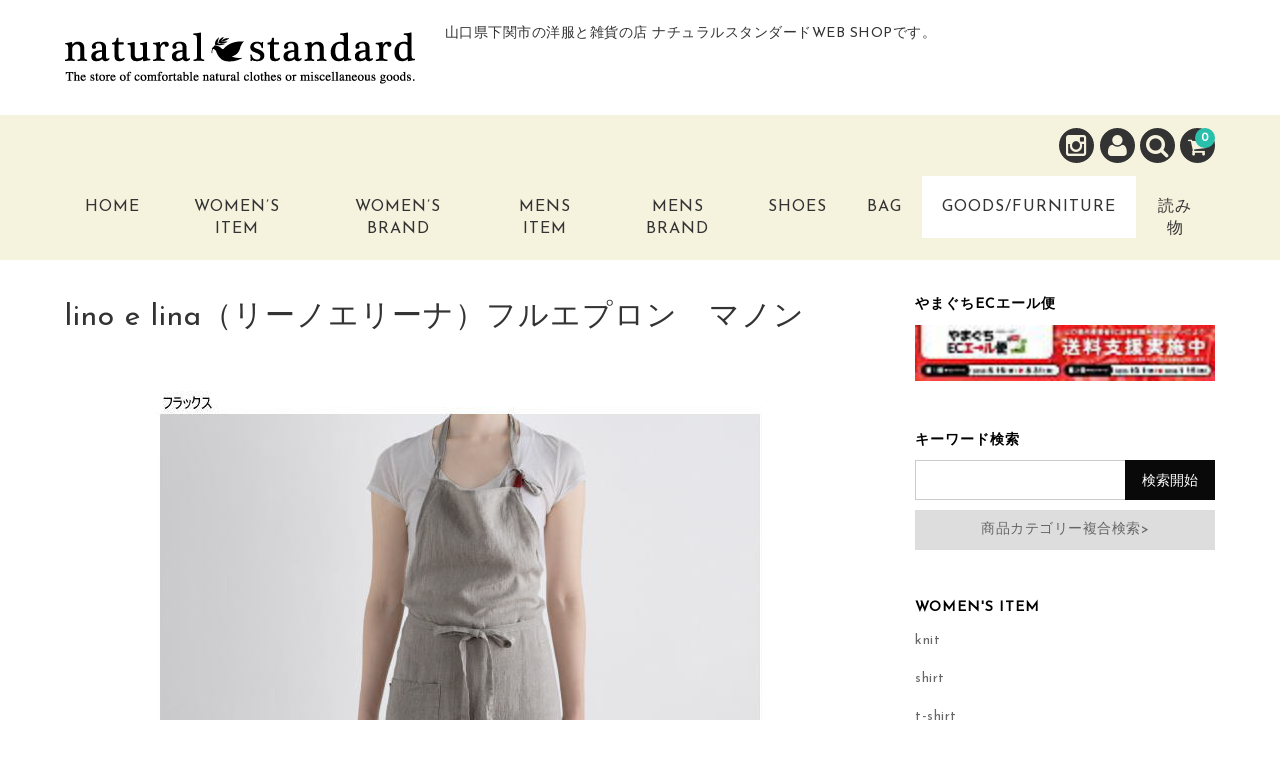

--- FILE ---
content_type: text/html; charset=UTF-8
request_url: https://ntst.jp/item/zakkakagu/lino-e-lina%EF%BC%88%E3%83%AA%E3%83%BC%E3%83%8E%E3%82%A8%E3%83%AA%E3%83%BC%E3%83%8A%EF%BC%89%E3%83%95%E3%83%AB%E3%82%A8%E3%83%97%E3%83%AD%E3%83%B3%E3%80%80%E3%83%9E%E3%83%8E%E3%83%B3-2.html
body_size: 21933
content:
<!DOCTYPE html>
<html dir="ltr" lang="ja">

<head>
	<meta charset="UTF-8" />
	<meta name="viewport" content="width=device-width, user-scalable=no">
	<meta name="format-detection" content="telephone=no"/>
	
	
	<title>lino e lina（リーノエリーナ）フルエプロン マノン | 山口県下関市の洋服と雑貨の店 ナチュラルスタンダードWEB SHOPです。 | 中川政七商店,野田琺瑯,DULTON,WECK,soil,RIN</title>

		<!-- All in One SEO 4.6.0 - aioseo.com -->
		<meta name="description" content="シンプルでスタイルがよく見える大人気のエプロン 洗いにかけた柔らかなリネンが体にしなやかにフィッ | 山口県下関市の洋服と雑貨の店 ナチュラルスタンダードWEB SHOPです。 | 中川政七商店,野田琺瑯,DULTON,WECK,soil,RIN" />
		<meta name="robots" content="max-image-preview:large" />
		<meta name="google-site-verification" content="iSEQF0RZuaUeSoo492-edWdrzNWIFiPRCJ3FC2BmsOI" />
		<meta name="msvalidate.01" content="620748A7B865819BD4CC27638ABE1DC1" />
		<meta name="keywords" content="アイテム別,キッチン,エプロン,lino e lina,雑貨・食品・家具" />
		<link rel="canonical" href="https://ntst.jp/item/zakkakagu/lino-e-lina%ef%bc%88%e3%83%aa%e3%83%bc%e3%83%8e%e3%82%a8%e3%83%aa%e3%83%bc%e3%83%8a%ef%bc%89%e3%83%95%e3%83%ab%e3%82%a8%e3%83%97%e3%83%ad%e3%83%b3%e3%80%80%e3%83%9e%e3%83%8e%e3%83%b3-2.html" />
		<meta name="generator" content="All in One SEO (AIOSEO) 4.6.0" />
		<meta name="google" content="nositelinkssearchbox" />
		<!-- All in One SEO -->

<link rel='dns-prefetch' href='//webfonts.xserver.jp' />
<link rel='dns-prefetch' href='//fonts.googleapis.com' />
<script type="text/javascript">
/* <![CDATA[ */
window._wpemojiSettings = {"baseUrl":"https:\/\/s.w.org\/images\/core\/emoji\/15.0.3\/72x72\/","ext":".png","svgUrl":"https:\/\/s.w.org\/images\/core\/emoji\/15.0.3\/svg\/","svgExt":".svg","source":{"concatemoji":"https:\/\/ntst.jp\/wp\/wp-includes\/js\/wp-emoji-release.min.js?ver=6.5.7"}};
/*! This file is auto-generated */
!function(i,n){var o,s,e;function c(e){try{var t={supportTests:e,timestamp:(new Date).valueOf()};sessionStorage.setItem(o,JSON.stringify(t))}catch(e){}}function p(e,t,n){e.clearRect(0,0,e.canvas.width,e.canvas.height),e.fillText(t,0,0);var t=new Uint32Array(e.getImageData(0,0,e.canvas.width,e.canvas.height).data),r=(e.clearRect(0,0,e.canvas.width,e.canvas.height),e.fillText(n,0,0),new Uint32Array(e.getImageData(0,0,e.canvas.width,e.canvas.height).data));return t.every(function(e,t){return e===r[t]})}function u(e,t,n){switch(t){case"flag":return n(e,"\ud83c\udff3\ufe0f\u200d\u26a7\ufe0f","\ud83c\udff3\ufe0f\u200b\u26a7\ufe0f")?!1:!n(e,"\ud83c\uddfa\ud83c\uddf3","\ud83c\uddfa\u200b\ud83c\uddf3")&&!n(e,"\ud83c\udff4\udb40\udc67\udb40\udc62\udb40\udc65\udb40\udc6e\udb40\udc67\udb40\udc7f","\ud83c\udff4\u200b\udb40\udc67\u200b\udb40\udc62\u200b\udb40\udc65\u200b\udb40\udc6e\u200b\udb40\udc67\u200b\udb40\udc7f");case"emoji":return!n(e,"\ud83d\udc26\u200d\u2b1b","\ud83d\udc26\u200b\u2b1b")}return!1}function f(e,t,n){var r="undefined"!=typeof WorkerGlobalScope&&self instanceof WorkerGlobalScope?new OffscreenCanvas(300,150):i.createElement("canvas"),a=r.getContext("2d",{willReadFrequently:!0}),o=(a.textBaseline="top",a.font="600 32px Arial",{});return e.forEach(function(e){o[e]=t(a,e,n)}),o}function t(e){var t=i.createElement("script");t.src=e,t.defer=!0,i.head.appendChild(t)}"undefined"!=typeof Promise&&(o="wpEmojiSettingsSupports",s=["flag","emoji"],n.supports={everything:!0,everythingExceptFlag:!0},e=new Promise(function(e){i.addEventListener("DOMContentLoaded",e,{once:!0})}),new Promise(function(t){var n=function(){try{var e=JSON.parse(sessionStorage.getItem(o));if("object"==typeof e&&"number"==typeof e.timestamp&&(new Date).valueOf()<e.timestamp+604800&&"object"==typeof e.supportTests)return e.supportTests}catch(e){}return null}();if(!n){if("undefined"!=typeof Worker&&"undefined"!=typeof OffscreenCanvas&&"undefined"!=typeof URL&&URL.createObjectURL&&"undefined"!=typeof Blob)try{var e="postMessage("+f.toString()+"("+[JSON.stringify(s),u.toString(),p.toString()].join(",")+"));",r=new Blob([e],{type:"text/javascript"}),a=new Worker(URL.createObjectURL(r),{name:"wpTestEmojiSupports"});return void(a.onmessage=function(e){c(n=e.data),a.terminate(),t(n)})}catch(e){}c(n=f(s,u,p))}t(n)}).then(function(e){for(var t in e)n.supports[t]=e[t],n.supports.everything=n.supports.everything&&n.supports[t],"flag"!==t&&(n.supports.everythingExceptFlag=n.supports.everythingExceptFlag&&n.supports[t]);n.supports.everythingExceptFlag=n.supports.everythingExceptFlag&&!n.supports.flag,n.DOMReady=!1,n.readyCallback=function(){n.DOMReady=!0}}).then(function(){return e}).then(function(){var e;n.supports.everything||(n.readyCallback(),(e=n.source||{}).concatemoji?t(e.concatemoji):e.wpemoji&&e.twemoji&&(t(e.twemoji),t(e.wpemoji)))}))}((window,document),window._wpemojiSettings);
/* ]]> */
</script>
<link rel='stylesheet' id='parent-style-css' href='https://ntst.jp/wp/wp-content/themes/welcart_basic/style.css?ver=6.5.7' type='text/css' media='all' />
<link rel='stylesheet' id='parent-welcart-style-css' href='https://ntst.jp/wp/wp-content/themes/welcart_basic/usces_cart.css?ver=1.0' type='text/css' media='all' />
<link rel='stylesheet' id='google-fonts-sans-css' href='https://fonts.googleapis.com/css?family=Josefin+Sans&#038;ver=6.5.7' type='text/css' media='all' />
<link rel='stylesheet' id='parent-sku_select-css' href='https://ntst.jp/wp/wp-content/themes/welcart_basic/wcex_sku_select.css?ver=1.0' type='text/css' media='all' />
<link rel='stylesheet' id='slick-style-css' href='https://ntst.jp/wp/wp-content/themes/welcart_basic-voll/css/slick.css?ver=1.0' type='text/css' media='all' />
<link rel='stylesheet' id='slick-theme-style-css' href='https://ntst.jp/wp/wp-content/themes/welcart_basic-voll/css/slick-theme.css?ver=1.0' type='text/css' media='all' />
<link rel='stylesheet' id='scroll-style-css' href='https://ntst.jp/wp/wp-content/themes/welcart_basic-voll/css/scroll.css?ver=1.0' type='text/css' media='all' />
<style id='wp-emoji-styles-inline-css' type='text/css'>

	img.wp-smiley, img.emoji {
		display: inline !important;
		border: none !important;
		box-shadow: none !important;
		height: 1em !important;
		width: 1em !important;
		margin: 0 0.07em !important;
		vertical-align: -0.1em !important;
		background: none !important;
		padding: 0 !important;
	}
</style>
<link rel='stylesheet' id='wp-block-library-css' href='https://ntst.jp/wp/wp-includes/css/dist/block-library/style.min.css?ver=6.5.7' type='text/css' media='all' />
<style id='classic-theme-styles-inline-css' type='text/css'>
/*! This file is auto-generated */
.wp-block-button__link{color:#fff;background-color:#32373c;border-radius:9999px;box-shadow:none;text-decoration:none;padding:calc(.667em + 2px) calc(1.333em + 2px);font-size:1.125em}.wp-block-file__button{background:#32373c;color:#fff;text-decoration:none}
</style>
<style id='global-styles-inline-css' type='text/css'>
body{--wp--preset--color--black: #000000;--wp--preset--color--cyan-bluish-gray: #abb8c3;--wp--preset--color--white: #ffffff;--wp--preset--color--pale-pink: #f78da7;--wp--preset--color--vivid-red: #cf2e2e;--wp--preset--color--luminous-vivid-orange: #ff6900;--wp--preset--color--luminous-vivid-amber: #fcb900;--wp--preset--color--light-green-cyan: #7bdcb5;--wp--preset--color--vivid-green-cyan: #00d084;--wp--preset--color--pale-cyan-blue: #8ed1fc;--wp--preset--color--vivid-cyan-blue: #0693e3;--wp--preset--color--vivid-purple: #9b51e0;--wp--preset--gradient--vivid-cyan-blue-to-vivid-purple: linear-gradient(135deg,rgba(6,147,227,1) 0%,rgb(155,81,224) 100%);--wp--preset--gradient--light-green-cyan-to-vivid-green-cyan: linear-gradient(135deg,rgb(122,220,180) 0%,rgb(0,208,130) 100%);--wp--preset--gradient--luminous-vivid-amber-to-luminous-vivid-orange: linear-gradient(135deg,rgba(252,185,0,1) 0%,rgba(255,105,0,1) 100%);--wp--preset--gradient--luminous-vivid-orange-to-vivid-red: linear-gradient(135deg,rgba(255,105,0,1) 0%,rgb(207,46,46) 100%);--wp--preset--gradient--very-light-gray-to-cyan-bluish-gray: linear-gradient(135deg,rgb(238,238,238) 0%,rgb(169,184,195) 100%);--wp--preset--gradient--cool-to-warm-spectrum: linear-gradient(135deg,rgb(74,234,220) 0%,rgb(151,120,209) 20%,rgb(207,42,186) 40%,rgb(238,44,130) 60%,rgb(251,105,98) 80%,rgb(254,248,76) 100%);--wp--preset--gradient--blush-light-purple: linear-gradient(135deg,rgb(255,206,236) 0%,rgb(152,150,240) 100%);--wp--preset--gradient--blush-bordeaux: linear-gradient(135deg,rgb(254,205,165) 0%,rgb(254,45,45) 50%,rgb(107,0,62) 100%);--wp--preset--gradient--luminous-dusk: linear-gradient(135deg,rgb(255,203,112) 0%,rgb(199,81,192) 50%,rgb(65,88,208) 100%);--wp--preset--gradient--pale-ocean: linear-gradient(135deg,rgb(255,245,203) 0%,rgb(182,227,212) 50%,rgb(51,167,181) 100%);--wp--preset--gradient--electric-grass: linear-gradient(135deg,rgb(202,248,128) 0%,rgb(113,206,126) 100%);--wp--preset--gradient--midnight: linear-gradient(135deg,rgb(2,3,129) 0%,rgb(40,116,252) 100%);--wp--preset--font-size--small: 13px;--wp--preset--font-size--medium: 20px;--wp--preset--font-size--large: 36px;--wp--preset--font-size--x-large: 42px;--wp--preset--spacing--20: 0.44rem;--wp--preset--spacing--30: 0.67rem;--wp--preset--spacing--40: 1rem;--wp--preset--spacing--50: 1.5rem;--wp--preset--spacing--60: 2.25rem;--wp--preset--spacing--70: 3.38rem;--wp--preset--spacing--80: 5.06rem;--wp--preset--shadow--natural: 6px 6px 9px rgba(0, 0, 0, 0.2);--wp--preset--shadow--deep: 12px 12px 50px rgba(0, 0, 0, 0.4);--wp--preset--shadow--sharp: 6px 6px 0px rgba(0, 0, 0, 0.2);--wp--preset--shadow--outlined: 6px 6px 0px -3px rgba(255, 255, 255, 1), 6px 6px rgba(0, 0, 0, 1);--wp--preset--shadow--crisp: 6px 6px 0px rgba(0, 0, 0, 1);}:where(.is-layout-flex){gap: 0.5em;}:where(.is-layout-grid){gap: 0.5em;}body .is-layout-flex{display: flex;}body .is-layout-flex{flex-wrap: wrap;align-items: center;}body .is-layout-flex > *{margin: 0;}body .is-layout-grid{display: grid;}body .is-layout-grid > *{margin: 0;}:where(.wp-block-columns.is-layout-flex){gap: 2em;}:where(.wp-block-columns.is-layout-grid){gap: 2em;}:where(.wp-block-post-template.is-layout-flex){gap: 1.25em;}:where(.wp-block-post-template.is-layout-grid){gap: 1.25em;}.has-black-color{color: var(--wp--preset--color--black) !important;}.has-cyan-bluish-gray-color{color: var(--wp--preset--color--cyan-bluish-gray) !important;}.has-white-color{color: var(--wp--preset--color--white) !important;}.has-pale-pink-color{color: var(--wp--preset--color--pale-pink) !important;}.has-vivid-red-color{color: var(--wp--preset--color--vivid-red) !important;}.has-luminous-vivid-orange-color{color: var(--wp--preset--color--luminous-vivid-orange) !important;}.has-luminous-vivid-amber-color{color: var(--wp--preset--color--luminous-vivid-amber) !important;}.has-light-green-cyan-color{color: var(--wp--preset--color--light-green-cyan) !important;}.has-vivid-green-cyan-color{color: var(--wp--preset--color--vivid-green-cyan) !important;}.has-pale-cyan-blue-color{color: var(--wp--preset--color--pale-cyan-blue) !important;}.has-vivid-cyan-blue-color{color: var(--wp--preset--color--vivid-cyan-blue) !important;}.has-vivid-purple-color{color: var(--wp--preset--color--vivid-purple) !important;}.has-black-background-color{background-color: var(--wp--preset--color--black) !important;}.has-cyan-bluish-gray-background-color{background-color: var(--wp--preset--color--cyan-bluish-gray) !important;}.has-white-background-color{background-color: var(--wp--preset--color--white) !important;}.has-pale-pink-background-color{background-color: var(--wp--preset--color--pale-pink) !important;}.has-vivid-red-background-color{background-color: var(--wp--preset--color--vivid-red) !important;}.has-luminous-vivid-orange-background-color{background-color: var(--wp--preset--color--luminous-vivid-orange) !important;}.has-luminous-vivid-amber-background-color{background-color: var(--wp--preset--color--luminous-vivid-amber) !important;}.has-light-green-cyan-background-color{background-color: var(--wp--preset--color--light-green-cyan) !important;}.has-vivid-green-cyan-background-color{background-color: var(--wp--preset--color--vivid-green-cyan) !important;}.has-pale-cyan-blue-background-color{background-color: var(--wp--preset--color--pale-cyan-blue) !important;}.has-vivid-cyan-blue-background-color{background-color: var(--wp--preset--color--vivid-cyan-blue) !important;}.has-vivid-purple-background-color{background-color: var(--wp--preset--color--vivid-purple) !important;}.has-black-border-color{border-color: var(--wp--preset--color--black) !important;}.has-cyan-bluish-gray-border-color{border-color: var(--wp--preset--color--cyan-bluish-gray) !important;}.has-white-border-color{border-color: var(--wp--preset--color--white) !important;}.has-pale-pink-border-color{border-color: var(--wp--preset--color--pale-pink) !important;}.has-vivid-red-border-color{border-color: var(--wp--preset--color--vivid-red) !important;}.has-luminous-vivid-orange-border-color{border-color: var(--wp--preset--color--luminous-vivid-orange) !important;}.has-luminous-vivid-amber-border-color{border-color: var(--wp--preset--color--luminous-vivid-amber) !important;}.has-light-green-cyan-border-color{border-color: var(--wp--preset--color--light-green-cyan) !important;}.has-vivid-green-cyan-border-color{border-color: var(--wp--preset--color--vivid-green-cyan) !important;}.has-pale-cyan-blue-border-color{border-color: var(--wp--preset--color--pale-cyan-blue) !important;}.has-vivid-cyan-blue-border-color{border-color: var(--wp--preset--color--vivid-cyan-blue) !important;}.has-vivid-purple-border-color{border-color: var(--wp--preset--color--vivid-purple) !important;}.has-vivid-cyan-blue-to-vivid-purple-gradient-background{background: var(--wp--preset--gradient--vivid-cyan-blue-to-vivid-purple) !important;}.has-light-green-cyan-to-vivid-green-cyan-gradient-background{background: var(--wp--preset--gradient--light-green-cyan-to-vivid-green-cyan) !important;}.has-luminous-vivid-amber-to-luminous-vivid-orange-gradient-background{background: var(--wp--preset--gradient--luminous-vivid-amber-to-luminous-vivid-orange) !important;}.has-luminous-vivid-orange-to-vivid-red-gradient-background{background: var(--wp--preset--gradient--luminous-vivid-orange-to-vivid-red) !important;}.has-very-light-gray-to-cyan-bluish-gray-gradient-background{background: var(--wp--preset--gradient--very-light-gray-to-cyan-bluish-gray) !important;}.has-cool-to-warm-spectrum-gradient-background{background: var(--wp--preset--gradient--cool-to-warm-spectrum) !important;}.has-blush-light-purple-gradient-background{background: var(--wp--preset--gradient--blush-light-purple) !important;}.has-blush-bordeaux-gradient-background{background: var(--wp--preset--gradient--blush-bordeaux) !important;}.has-luminous-dusk-gradient-background{background: var(--wp--preset--gradient--luminous-dusk) !important;}.has-pale-ocean-gradient-background{background: var(--wp--preset--gradient--pale-ocean) !important;}.has-electric-grass-gradient-background{background: var(--wp--preset--gradient--electric-grass) !important;}.has-midnight-gradient-background{background: var(--wp--preset--gradient--midnight) !important;}.has-small-font-size{font-size: var(--wp--preset--font-size--small) !important;}.has-medium-font-size{font-size: var(--wp--preset--font-size--medium) !important;}.has-large-font-size{font-size: var(--wp--preset--font-size--large) !important;}.has-x-large-font-size{font-size: var(--wp--preset--font-size--x-large) !important;}
.wp-block-navigation a:where(:not(.wp-element-button)){color: inherit;}
:where(.wp-block-post-template.is-layout-flex){gap: 1.25em;}:where(.wp-block-post-template.is-layout-grid){gap: 1.25em;}
:where(.wp-block-columns.is-layout-flex){gap: 2em;}:where(.wp-block-columns.is-layout-grid){gap: 2em;}
.wp-block-pullquote{font-size: 1.5em;line-height: 1.6;}
</style>
<link rel='stylesheet' id='responsive-lightbox-fancybox-css' href='https://ntst.jp/wp/wp-content/plugins/responsive-lightbox/assets/fancybox/jquery.fancybox.min.css?ver=2.4.7' type='text/css' media='all' />
<link rel='stylesheet' id='dashicons-css' href='https://ntst.jp/wp/wp-includes/css/dashicons.min.css?ver=6.5.7' type='text/css' media='all' />
<link rel='stylesheet' id='sku_select_style-css' href='https://ntst.jp/wp/wp-content/plugins/wcex_sku_select/wcex_sku_select.css?ver=1.4.5.2304241' type='text/css' media='' />
<link rel='stylesheet' id='sku_select_front_style-css' href='https://ntst.jp/wp/wp-content/themes/welcart_basic-voll/wcex_sku_select.css?ver=1.4.5.2304241' type='text/css' media='' />
<link rel='stylesheet' id='wc-basic-style-css' href='https://ntst.jp/wp/wp-content/themes/welcart_basic-voll/style.css?ver=1.7.7' type='text/css' media='all' />
<link rel='stylesheet' id='font-awesome-css' href='https://ntst.jp/wp/wp-content/themes/welcart_basic/font-awesome/font-awesome.min.css?ver=1.0' type='text/css' media='all' />
<link rel='stylesheet' id='luminous-basic-css-css' href='https://ntst.jp/wp/wp-content/themes/welcart_basic/css/luminous-basic.css?ver=1.0' type='text/css' media='all' />
<link rel='stylesheet' id='usces_default_css-css' href='https://ntst.jp/wp/wp-content/plugins/usc-e-shop/css/usces_default.css?ver=2.9.14.2403121' type='text/css' media='all' />
<link rel='stylesheet' id='theme_cart_css-css' href='https://ntst.jp/wp/wp-content/themes/welcart_basic-voll/usces_cart.css?ver=2.9.14.2403121' type='text/css' media='all' />
<link rel='stylesheet' id='__EPYT__style-css' href='https://ntst.jp/wp/wp-content/plugins/youtube-embed-plus/styles/ytprefs.min.css?ver=14.2.1' type='text/css' media='all' />
<style id='__EPYT__style-inline-css' type='text/css'>

                .epyt-gallery-thumb {
                        width: 33.333%;
                }
                
</style>
<script type="text/javascript" src="https://ntst.jp/wp/wp-includes/js/jquery/jquery.min.js?ver=3.7.1" id="jquery-core-js"></script>
<script type="text/javascript" src="https://ntst.jp/wp/wp-includes/js/jquery/jquery-migrate.min.js?ver=3.4.1" id="jquery-migrate-js"></script>
<script type="text/javascript" src="//webfonts.xserver.jp/js/xserverv3.js?fadein=0&amp;ver=2.0.5" id="typesquare_std-js"></script>
<script type="text/javascript" src="https://ntst.jp/wp/wp-content/themes/welcart_basic-voll/js/front-customized.js?ver=1.0" id="front-customized-js"></script>
<script type="text/javascript" src="https://ntst.jp/wp/wp-content/themes/welcart_basic-voll/js/slick.min.js?ver=1.0" id="slick-js-js"></script>
<script type="text/javascript" src="https://ntst.jp/wp/wp-content/themes/welcart_basic-voll/js/wcct-slick.js?ver=1.0" id="wcct-slick-js-js"></script>
<script type="text/javascript" src="https://ntst.jp/wp/wp-content/themes/welcart_basic-voll/js/ScrollTrigger.min.js?ver=1.0" id="scrolltrigger-js-js"></script>
<script type="text/javascript" src="https://ntst.jp/wp/wp-content/themes/welcart_basic-voll/js/wcct-scroll.js?ver=1.0" id="wcct-scroll-js-js"></script>
<script type="text/javascript" src="https://ntst.jp/wp/wp-content/themes/welcart_basic-voll/js/wcct-itemsingle.js?ver=1.0" id="wcct-itemsingle-js"></script>
<script type="text/javascript" src="https://ntst.jp/wp/wp-content/plugins/responsive-lightbox/assets/fancybox/jquery.fancybox.min.js?ver=2.4.7" id="responsive-lightbox-fancybox-js"></script>
<script type="text/javascript" src="https://ntst.jp/wp/wp-includes/js/underscore.min.js?ver=1.13.4" id="underscore-js"></script>
<script type="text/javascript" src="https://ntst.jp/wp/wp-content/plugins/responsive-lightbox/assets/infinitescroll/infinite-scroll.pkgd.min.js?ver=6.5.7" id="responsive-lightbox-infinite-scroll-js"></script>
<script type="text/javascript" id="responsive-lightbox-js-before">
/* <![CDATA[ */
var rlArgs = {"script":"fancybox","selector":"lightbox","customEvents":"","activeGalleries":true,"modal":false,"showOverlay":true,"showCloseButton":true,"enableEscapeButton":true,"hideOnOverlayClick":true,"hideOnContentClick":false,"cyclic":false,"showNavArrows":true,"autoScale":true,"scrolling":"yes","centerOnScroll":true,"opacity":true,"overlayOpacity":"70","overlayColor":"#666","titleShow":true,"titlePosition":"outside","transitions":"fade","easings":"swing","speeds":300,"changeSpeed":300,"changeFade":100,"padding":5,"margin":5,"videoWidth":1080,"videoHeight":720,"woocommerce_gallery":false,"ajaxurl":"https:\/\/ntst.jp\/wp\/wp-admin\/admin-ajax.php","nonce":"16240f1b22","preview":false,"postId":50521,"scriptExtension":false};
/* ]]> */
</script>
<script type="text/javascript" src="https://ntst.jp/wp/wp-content/plugins/responsive-lightbox/js/front.js?ver=2.4.7" id="responsive-lightbox-js"></script>
<script type="text/javascript" src="https://ntst.jp/wp/wp-content/themes/welcart_basic/js/front-customized.js?ver=1.0" id="wc-basic-js-js"></script>
<script type="text/javascript" id="__ytprefs__-js-extra">
/* <![CDATA[ */
var _EPYT_ = {"ajaxurl":"https:\/\/ntst.jp\/wp\/wp-admin\/admin-ajax.php","security":"794491eed5","gallery_scrolloffset":"20","eppathtoscripts":"https:\/\/ntst.jp\/wp\/wp-content\/plugins\/youtube-embed-plus\/scripts\/","eppath":"https:\/\/ntst.jp\/wp\/wp-content\/plugins\/youtube-embed-plus\/","epresponsiveselector":"[\"iframe.__youtube_prefs_widget__\"]","epdovol":"1","version":"14.2.1","evselector":"iframe.__youtube_prefs__[src], iframe[src*=\"youtube.com\/embed\/\"], iframe[src*=\"youtube-nocookie.com\/embed\/\"]","ajax_compat":"","maxres_facade":"eager","ytapi_load":"light","pause_others":"","stopMobileBuffer":"1","facade_mode":"","not_live_on_channel":"","vi_active":"","vi_js_posttypes":[]};
/* ]]> */
</script>
<script type="text/javascript" src="https://ntst.jp/wp/wp-content/plugins/youtube-embed-plus/scripts/ytprefs.min.js?ver=14.2.1" id="__ytprefs__-js"></script>
<link rel="https://api.w.org/" href="https://ntst.jp/wp-json/" /><link rel="alternate" type="application/json" href="https://ntst.jp/wp-json/wp/v2/posts/50521" /><link rel="EditURI" type="application/rsd+xml" title="RSD" href="https://ntst.jp/wp/xmlrpc.php?rsd" />
<meta name="generator" content="WordPress 6.5.7" />
<link rel='shortlink' href='https://ntst.jp/?p=50521' />
<link rel="alternate" type="application/json+oembed" href="https://ntst.jp/wp-json/oembed/1.0/embed?url=https%3A%2F%2Fntst.jp%2Fitem%2Fzakkakagu%2Flino-e-lina%25ef%25bc%2588%25e3%2583%25aa%25e3%2583%25bc%25e3%2583%258e%25e3%2582%25a8%25e3%2583%25aa%25e3%2583%25bc%25e3%2583%258a%25ef%25bc%2589%25e3%2583%2595%25e3%2583%25ab%25e3%2582%25a8%25e3%2583%2597%25e3%2583%25ad%25e3%2583%25b3%25e3%2580%2580%25e3%2583%259e%25e3%2583%258e%25e3%2583%25b3-2.html" />
<link rel="alternate" type="text/xml+oembed" href="https://ntst.jp/wp-json/oembed/1.0/embed?url=https%3A%2F%2Fntst.jp%2Fitem%2Fzakkakagu%2Flino-e-lina%25ef%25bc%2588%25e3%2583%25aa%25e3%2583%25bc%25e3%2583%258e%25e3%2582%25a8%25e3%2583%25aa%25e3%2583%25bc%25e3%2583%258a%25ef%25bc%2589%25e3%2583%2595%25e3%2583%25ab%25e3%2582%25a8%25e3%2583%2597%25e3%2583%25ad%25e3%2583%25b3%25e3%2580%2580%25e3%2583%259e%25e3%2583%258e%25e3%2583%25b3-2.html&#038;format=xml" />

<meta property="og:title" content="lino e lina（リーノエリーナ）フルエプロン　マノン">
<meta property="og:type" content="product">
<meta property="og:description" content="lino e lina（リーノエリーナ）フルエプロン　マノン">
<meta property="og:url" content="https://ntst.jp/item/zakkakagu/lino-e-lina%ef%bc%88%e3%83%aa%e3%83%bc%e3%83%8e%e3%82%a8%e3%83%aa%e3%83%bc%e3%83%8a%ef%bc%89%e3%83%95%e3%83%ab%e3%82%a8%e3%83%97%e3%83%ad%e3%83%b3%e3%80%80%e3%83%9e%e3%83%8e%e3%83%b3-2.html">
<meta property="og:image" content="https://ntst.jp/wp/wp-content/uploads/lino21-3-150x150.jpg">
<meta property="og:site_name" content="山口県下関市の洋服と雑貨の店 ナチュラルスタンダードWEB SHOPです。 | 中川政七商店,野田琺瑯,DULTON,WECK,soil,RIN"><style type="text/css">/** Mega Menu CSS: fs **/</style>
</head>

<body class="post-template-default single single-post postid-50521 single-format-standard has-sidebar">

	<div class="site">

		<header id="masthead" class="site-header" role="banner">
			<div class="inner cf">

			<div class="fixed-box">
				<div id="head-top">
					<div class="head-inner cf">
													<div class="site-title">
							<a href="https://ntst.jp/" title="山口県下関市の洋服と雑貨の店 ナチュラルスタンダードWEB SHOPです。 | 中川政七商店,野田琺瑯,DULTON,WECK,soil,RIN" rel="home">
																	<img src="https://ntst.jp/wp/wp-content/uploads/head_rogo.gif" alt="山口県下関市の洋服と雑貨の店 ナチュラルスタンダードWEB SHOPです。 | 中川政七商店,野田琺瑯,DULTON,WECK,soil,RIN">
									
							</a>
						</div>


													<p class="site-description">山口県下関市の洋服と雑貨の店 ナチュラルスタンダードWEB SHOPです。</p>
						
																								</div><!-- #head-inner -->
				</div><!-- #head-top -->
				
				
					<div id="head-bottom">
						
						<div class="head-inner cf">
					
															<div class="incart-btn">
									<a href="https://ntst.jp/usces-cart/">
										<i class="fa fa-shopping-cart"></i><span class="total-quant" id="widgetcart-total-quant">0</span>
									</a>
								</div><!-- .incart-btn -->
							
							<div class="menu-bar">
								<a class="menu-trigger">
									<span></span>
									<span></span>
									<span></span>
								</a>
							</div><!-- .menu-bar -->

							<div class="mobile_menu_wrap">
								<div class="mobile_menu">

									<div class="snav cf">

										<div class="search-box cf">
											<i class="fa fa-search" aria-hidden="true"></i>
											<form role="search" method="get" action="https://ntst.jp/" >
		<div class="s-box">
			<input type="text" value="" name="s" id="head-s-text" class="search-text" />
			<input type="submit" id="head-s-submit" class="searchsubmit" value="&#xf002;" />
		</div>
	</form>										</div><!-- .search-box -->

																				<div class="membership cf">
											<i class="fa fa-user" aria-hidden="true"></i>
											<ul class="cf">
																							<li>ゲスト</li>
												<li><a href="https://ntst.jp/usces-member/?usces_page=login" class="usces_login_a">ログイン</a></li>
												<li><a href="https://ntst.jp/usces-member/?usces_page=newmember">新規会員登録</a></li>
																						</ul>
										</div><!-- .membership -->
										
									</div><!-- .snav -->

																		<ul class="sns cf">
																				<li class="insta"><a href="https://www.instagram.com/natural_standard" target="_blank" rel="nofollow"><i class="fa fa-instagram"></i></a></li>
																			</ul><!-- sns -->
									
									<nav id="site-navigation" class="main-navigation" role="navigation">
									<div class="nav-menu-open"><ul id="menu-header" class="header-nav-container cf"><li id="menu-item-280" class="menu-item menu-item-type-custom menu-item-object-custom menu-item-home menu-item-280"><a href="https://ntst.jp/">Home</a></li>
<li id="menu-item-11800" class="menu-item menu-item-type-taxonomy menu-item-object-category menu-item-has-children menu-item-11800"><a href="https://ntst.jp/cat/item/fashionladiesitem/">Women&#8217;s Item</a>
<ul class="sub-menu">
	<li id="menu-item-59150" class="menu-item menu-item-type-taxonomy menu-item-object-category menu-item-59150"><a href="https://ntst.jp/cat/item/fashionladiesitem/%e3%82%a2%e3%82%a6%e3%82%bf%e3%83%bc/">outer</a></li>
	<li id="menu-item-59145" class="menu-item menu-item-type-taxonomy menu-item-object-category menu-item-59145"><a href="https://ntst.jp/cat/item/fashionladiesitem/%e3%83%8b%e3%83%83%e3%83%88/">knit</a></li>
	<li id="menu-item-59134" class="menu-item menu-item-type-taxonomy menu-item-object-category menu-item-59134"><a href="https://ntst.jp/cat/item/fashionladiesitem/%e3%82%ab%e3%83%bc%e3%83%87%e3%82%a3%e3%82%ac%e3%83%b3/">cardigan</a></li>
	<li id="menu-item-59140" class="menu-item menu-item-type-taxonomy menu-item-object-category menu-item-59140"><a href="https://ntst.jp/cat/item/fashionladiesitem/%e3%82%b9%e3%82%a6%e3%82%a7%e3%83%83%e3%83%88%e3%83%bb%e3%83%91%e3%83%bc%e3%82%ab%e3%83%bc/">sweat</a></li>
	<li id="menu-item-59142" class="menu-item menu-item-type-taxonomy menu-item-object-category menu-item-59142"><a href="https://ntst.jp/cat/item/fashionladiesitem/%e3%82%b7%e3%83%a3%e3%83%84%e3%83%bb%e3%83%96%e3%83%a9%e3%82%a6%e3%82%b9/">shirt</a></li>
	<li id="menu-item-59141" class="menu-item menu-item-type-taxonomy menu-item-object-category menu-item-59141"><a href="https://ntst.jp/cat/item/fashionladiesitem/%ef%bd%94%e3%82%b7%e3%83%a3%e3%83%84%e3%83%bb%e3%82%ab%e3%83%83%e3%83%88%e3%82%bd%e3%83%bc%e3%83%bb%e3%82%bf%e3%83%bc%e3%83%88%e3%83%ab/">t-shirt</a></li>
	<li id="menu-item-59138" class="menu-item menu-item-type-taxonomy menu-item-object-category menu-item-59138"><a href="https://ntst.jp/cat/item/fashionladiesitem/%e3%83%91%e3%83%b3%e3%83%84/">pants</a></li>
	<li id="menu-item-59137" class="menu-item menu-item-type-taxonomy menu-item-object-category menu-item-59137"><a href="https://ntst.jp/cat/item/fashionladiesitem/%e3%82%b9%e3%82%ab%e3%83%bc%e3%83%88/">skirt</a></li>
	<li id="menu-item-59135" class="menu-item menu-item-type-taxonomy menu-item-object-category menu-item-59135"><a href="https://ntst.jp/cat/item/fashionladiesitem/%e3%83%af%e3%83%b3%e3%83%94%e3%83%bc%e3%82%b9/">one piece</a></li>
	<li id="menu-item-59139" class="menu-item menu-item-type-taxonomy menu-item-object-category menu-item-59139"><a href="https://ntst.jp/cat/item/fashionladiesitem/socks/">socks etc</a></li>
	<li id="menu-item-59136" class="menu-item menu-item-type-taxonomy menu-item-object-category menu-item-59136"><a href="https://ntst.jp/cat/item/fashionladiesitem/%e3%82%b9%e3%83%88%e3%83%bc%e3%83%ab%e3%83%bb%e5%b8%bd%e5%ad%90/">stall hat</a></li>
</ul>
</li>
<li id="menu-item-11801" class="menu-item menu-item-type-taxonomy menu-item-object-category menu-item-has-children menu-item-11801"><a href="https://ntst.jp/cat/item/fashionladiesbrand/">Women&#8217;s Brand</a>
<ul class="sub-menu">
	<li id="menu-item-59154" class="menu-item menu-item-type-taxonomy menu-item-object-category menu-item-59154"><a href="https://ntst.jp/cat/item/fashionladiesbrand/a-piece-of-library/">a piece of library</a></li>
	<li id="menu-item-59153" class="menu-item menu-item-type-taxonomy menu-item-object-category menu-item-59153"><a href="https://ntst.jp/cat/item/fashionladiesbrand/fog-linen-work/">fog linen work</a></li>
	<li id="menu-item-59167" class="menu-item menu-item-type-taxonomy menu-item-object-category menu-item-59167"><a href="https://ntst.jp/cat/item/fashionladiesbrand/harmonie/">harmonie</a></li>
	<li id="menu-item-59166" class="menu-item menu-item-type-taxonomy menu-item-object-category menu-item-59166"><a href="https://ntst.jp/cat/item/fashionladiesbrand/mao-made/">mao made</a></li>
	<li id="menu-item-59163" class="menu-item menu-item-type-taxonomy menu-item-object-category menu-item-59163"><a href="https://ntst.jp/cat/item/fashionladiesbrand/mizuiro-ind/">mizuiro-ind</a></li>
	<li id="menu-item-59164" class="menu-item menu-item-type-taxonomy menu-item-object-category menu-item-59164"><a href="https://ntst.jp/cat/item/fashionladiesbrand/natural-laundry/">NATURAL LAUNDRY</a></li>
	<li id="menu-item-59165" class="menu-item menu-item-type-taxonomy menu-item-object-category menu-item-59165"><a href="https://ntst.jp/cat/item/fashionladiesbrand/nouvelles-du-paradis/">NOUVELLES DU PARADIS</a></li>
	<li id="menu-item-59160" class="menu-item menu-item-type-taxonomy menu-item-object-category menu-item-59160"><a href="https://ntst.jp/cat/item/fashionladiesbrand/oldmans-tailor/">OLDMAN’S TAILER</a></li>
	<li id="menu-item-59161" class="menu-item menu-item-type-taxonomy menu-item-object-category menu-item-59161"><a href="https://ntst.jp/cat/item/fashionladiesbrand/ordinary-fits/">ordinary fits</a></li>
	<li id="menu-item-59162" class="menu-item menu-item-type-taxonomy menu-item-object-category menu-item-59162"><a href="https://ntst.jp/cat/item/fashionladiesbrand/prit/">prit</a></li>
	<li id="menu-item-59156" class="menu-item menu-item-type-taxonomy menu-item-object-category menu-item-59156"><a href="https://ntst.jp/cat/item/fashionladiesbrand/stamp-and-diary/">STAMP AND DIARY</a></li>
	<li id="menu-item-59157" class="menu-item menu-item-type-taxonomy menu-item-object-category menu-item-59157"><a href="https://ntst.jp/cat/item/fashionladiesbrand/travailmanuel/">TRAVAIL MANUEL</a></li>
	<li id="menu-item-59158" class="menu-item menu-item-type-taxonomy menu-item-object-category menu-item-59158"><a href="https://ntst.jp/cat/item/fashionladiesbrand/tumugu/">tumugu</a></li>
	<li id="menu-item-59159" class="menu-item menu-item-type-taxonomy menu-item-object-category menu-item-59159"><a href="https://ntst.jp/cat/item/fashionladiesbrand/universaltissu/">UNIVERSAL TISSU</a></li>
	<li id="menu-item-59155" class="menu-item menu-item-type-taxonomy menu-item-object-category menu-item-59155"><a href="https://ntst.jp/cat/item/fashionladiesbrand/utilite/">utilite</a></li>
</ul>
</li>
<li id="menu-item-11802" class="menu-item menu-item-type-taxonomy menu-item-object-category menu-item-11802"><a href="https://ntst.jp/cat/item/fashionmensitem/">Mens Item</a></li>
<li id="menu-item-11799" class="menu-item menu-item-type-taxonomy menu-item-object-category menu-item-11799"><a href="https://ntst.jp/cat/item/fashionmensbrand/">Mens Brand</a></li>
<li id="menu-item-11803" class="menu-item menu-item-type-taxonomy menu-item-object-category menu-item-11803"><a href="https://ntst.jp/cat/item/shoes/">Shoes</a></li>
<li id="menu-item-11804" class="menu-item menu-item-type-taxonomy menu-item-object-category menu-item-11804"><a href="https://ntst.jp/cat/item/fashionladiesitem/bag/">Bag</a></li>
<li id="menu-item-11805" class="menu-item menu-item-type-taxonomy menu-item-object-category current-post-ancestor current-menu-parent current-post-parent menu-item-11805"><a href="https://ntst.jp/cat/item/zakkakagu/">Goods/Furniture</a></li>
<li id="menu-item-5434" class="menu-item menu-item-type-taxonomy menu-item-object-category menu-item-5434"><a href="https://ntst.jp/cat/blog/">読み物</a></li>
</ul></div>									</nav><!-- #site-navigation -->

								</div><!-- .mobile-menu -->
							</div><!-- .mobile-menu-wrap -->
							
						</div><!-- #head_in -->
					</div><!-- #head_bottom -->

							
			</div><!-- .fixed-box -->


			</div><!-- .inner-->
		</header><!-- #masthead -->


		

		<div id="main" class="wrapper two-column right-set">
<div id="primary" class="site-content">
	<div id="content" role="main">

	
		<article class="inframe post-50521 post type-post status-publish format-standard has-post-thumbnail category-zakkaaitemu category-kitchen category-epron category-lino-e-lina category-zakkakagu" id="post-50521">

			<h1 class="item_page_title">lino e lina（リーノエリーナ）フルエプロン　マノン</h1>

									
				<div id="itempage">

					<div class="item-description">
						<div class="inner">
							<p>&nbsp;</p>
<div align="center"><img decoding="async" src="https://ntst.jp/wp/wp-content/uploads/lino5-7.jpg" /></div>
<div align="center"><em>シンプルでスタイルがよく見える大人気のエプロン</em><br />
洗いにかけた柔らかなリネンが体にしなやかにフィット。<br />
有りそうでなかなか無い、シンプルで飽きのこないベーシックな形なので、</div>
<div align="center">
<p>色違いで何枚も揃えたくなる。</p>
<p><img decoding="async" src="https://ntst.jp/wp/wp-content/uploads/lino4-6.jpg" /></p>
</div>
<p><img decoding="async" class="aligncenter" src="https://ntst.jp/wp/wp-content/uploads/lino6-6.jpg" /></p>
<div align="center">
<p><img decoding="async" src="https://ntst.jp/wp/wp-content/uploads/lino7-7.jpg" /></p>
<p>幅広いカラー展開も魅力の一つです。<em>長めの丈で、しっかりガード</em><br />
胸からひざ下までをすっぽり隠してくれる長め丈なので、<br />
洋服を汚れからしっかり守ってくれます。</p>
<p><img decoding="async" class="" src="https://ntst.jp/wp/wp-content/uploads/lino8-6.jpg" /></p>
<p><img decoding="async" src="https://ntst.jp/wp/wp-content/uploads/lino3-6.jpg" /></p>
<p>背の高い方も安心。<em>機能的かつ活動性を計算されたデザイン</em><br />
身に着けたときの腰にキュッとするフィット感。</p>
<p><img decoding="async" src="https://ntst.jp/wp/wp-content/uploads/lino10-6.jpg" /></p>
<p><img decoding="async" src="https://ntst.jp/wp/wp-content/uploads/lino11-3.jpg" /></p>
<p>&nbsp;</p>
<div align="center"><img decoding="async" src="https://ntst.jp/wp/wp-content/uploads/lino12-3.jpg" /></div>
<div align="center"><img decoding="async" src="https://ntst.jp/wp/wp-content/uploads/lino13-2.jpg" /></div>
<div align="center"><img decoding="async" src="https://ntst.jp/wp/wp-content/uploads/lino15-2.jpg" /></div>
<div align="center"><img decoding="async" src="https://ntst.jp/wp/wp-content/uploads/lino17-2.jpg" /></div>
<div align="center"><img decoding="async" src="https://ntst.jp/wp/wp-content/uploads/lino-6.jpg" /></div>
<div align="center"><img decoding="async" src="https://ntst.jp/wp/wp-content/uploads/lino17-3.jpg" /></div>
<div align="center"><img decoding="async" src="https://ntst.jp/wp/wp-content/uploads/lino23-3.jpg" /></div>
<div align="center"><img decoding="async" src="https://ntst.jp/wp/wp-content/uploads/lino24-2.jpg" /></div>
<div align="center"><img decoding="async" src="https://ntst.jp/wp/wp-content/uploads/lino8-10.jpg" /></div>
<div align="center"><img decoding="async" src="https://ntst.jp/wp/wp-content/uploads/lino9-7.jpg" /></div>
<div align="center"><img decoding="async" src="https://ntst.jp/wp/wp-content/uploads/linoe1-2.jpg" /></div>
<div align="center"><img decoding="async" src="https://ntst.jp/wp/wp-content/uploads/linoe-2.jpg" /></div>
<div align="center">たっぷり使った生地が後ろで交差し、<br />
ヒップを隠してくれるので後姿もスマート。<br />
腰から裾に向けて斜めにカットされているので、足さばきも軽やか。</div>
<div align="center"></div>
<div align="center">
<p><img decoding="async" src="https://ntst.jp/wp/wp-content/uploads/lino9-5.jpg" /></p>
<div align="center"><span style="color: #685b31; font-size: small;">胸からひざ下までをすっぽり隠してくれる長め丈なので、<br />
洋服を汚れからしっかり守ってくれます。 </span></div>
<div align="center"><span style="color: #000000; font-size: large;">機能的かつ活動性を計算されたデザイン </span></div>
<p><img fetchpriority="high" decoding="async" class="aligncenter" src="https://ntst.jp/wp/wp-content/uploads/imgrc0069646413.jpg" width="700" height="600" /></p>
<div align="center"></div>
<p><!--- ↓↓↓ここから下をお店のスタイルシートに組み込んでください↓↓↓--------------></p>
<p><!--- ↑↑↑ここから上をお店のスタイルシートに組み込んでください↑↑↑--------------></p>
<p><!--- ↓↓↓ここから下が表記の部分です↓↓↓-------------------------------------></p>
<p>&nbsp;</p>
<table class="itemSpec" border="0" cellspacing="1" cellpadding="0">
<tbody>
<tr>
<th>素材</th>
<td>リネン100%</td>
</tr>
<tr>
<th>実寸サイズ</th>
<td>W100×L100cm</td>
</tr>
<tr>
<th>生産国</th>
<td>リトアニア</td>
</tr>
<p><!--- ↓↓↓ここに洗濯の画像を入れてください↓↓↓---></p>
<tr>
<th>洗濯表示</th>
<td><img decoding="async" src="https://ntst.jp/wp/wp-content/uploads/imgrc0068279415.gif " /><img decoding="async" src="https://ntst.jp/wp/wp-content/uploads/imgrc0066842937.gif " /><img decoding="async" src="https://ntst.jp/wp/wp-content/uploads/imgrc0066842942.gif " /><img decoding="async" src="https://ntst.jp/wp/wp-content/uploads/imgrc0066842951.gif " /><img decoding="async" src="https://ntst.jp/wp/wp-content/uploads/imgrc0066842956.gif " /></td>
</tr>
<p><!--- ↑↑↑ここに洗濯の画像を入れてください↑↑↑---></p>
<tr>
<th>モデル</th>
<td>身長164cm</td>
</tr>
<tr>
<th>注意点</th>
<td>▼お取り扱い前に、商品付属タグの記載もご確認下さい。<br />
▼モニターの発色の具合によって実際のものと色が異なる場合がございます。</td>
</tr>
</tbody>
</table>
<p><!--- ↑↑↑ここから上が表記の部分です↑↑↑-------------------------------------></p>
<p>&nbsp;</p>
</div>
</div>
						</div>
					</div>
				
					<div class="cf">

						<div id="img-box" class="cf">
								
														<div id="itemimg-sub" class="slider slider-nav itemsubimg">
								<div><img width="90" height="90" src="https://ntst.jp/wp/wp-content/uploads/lino21-3-150x150.jpg" class="attachment-90x90 size-90x90" alt="linoapron" decoding="async" srcset="https://ntst.jp/wp/wp-content/uploads/lino21-3-150x150.jpg 150w, https://ntst.jp/wp/wp-content/uploads/lino21-3-300x300.jpg 300w, https://ntst.jp/wp/wp-content/uploads/lino21-3.jpg 500w" sizes="(max-width: 90px) 100vw, 90px" /></div>
																<div><img width="90" height="90" src="https://ntst.jp/wp/wp-content/uploads/lino8-10-150x150.jpg" class="attachment-90x90 size-90x90" alt="linoapron" decoding="async" /></div>
																<div><img width="90" height="90" src="https://ntst.jp/wp/wp-content/uploads/lino9-7-150x150.jpg" class="attachment-90x90 size-90x90" alt="linoapron" decoding="async" loading="lazy" /></div>
																<div><img width="90" height="90" src="https://ntst.jp/wp/wp-content/uploads/linoe-2-150x150.jpg" class="attachment-90x90 size-90x90" alt="linoapron" decoding="async" loading="lazy" /></div>
																<div><img width="90" height="90" src="https://ntst.jp/wp/wp-content/uploads/linoe1-2-150x150.jpg" class="attachment-90x90 size-90x90" alt="linoapron" decoding="async" loading="lazy" /></div>
															</div><!-- #itemimg-sub -->
								
							<div id="itemimg-main" class="slider slider-for itemimg">
								<div><a href="https://ntst.jp/wp/wp-content/uploads/lino21-3.jpg" ><img width="500" height="500" src="https://ntst.jp/wp/wp-content/uploads/lino21-3.jpg" class="attachment-600x600 size-600x600" alt="linoapron" decoding="async" loading="lazy" srcset="https://ntst.jp/wp/wp-content/uploads/lino21-3.jpg 500w, https://ntst.jp/wp/wp-content/uploads/lino21-3-300x300.jpg 300w, https://ntst.jp/wp/wp-content/uploads/lino21-3-150x150.jpg 150w" sizes="(max-width: 500px) 100vw, 500px" /></a></div>
																<div><a href="https://ntst.jp/wp/wp-content/uploads/lino8-10.jpg" ><img width="600" height="555" src="https://ntst.jp/wp/wp-content/uploads/lino8-10.jpg" class="attachment-600x600 size-600x600" alt="linoapron" decoding="async" loading="lazy" srcset="https://ntst.jp/wp/wp-content/uploads/lino8-10.jpg 700w, https://ntst.jp/wp/wp-content/uploads/lino8-10-300x277.jpg 300w, https://ntst.jp/wp/wp-content/uploads/lino8-10-610x564.jpg 610w" sizes="(max-width: 600px) 100vw, 600px" /></a></div>
																<div><a href="https://ntst.jp/wp/wp-content/uploads/lino9-7.jpg" ><img width="600" height="555" src="https://ntst.jp/wp/wp-content/uploads/lino9-7.jpg" class="attachment-600x600 size-600x600" alt="linoapron" decoding="async" loading="lazy" srcset="https://ntst.jp/wp/wp-content/uploads/lino9-7.jpg 700w, https://ntst.jp/wp/wp-content/uploads/lino9-7-300x277.jpg 300w, https://ntst.jp/wp/wp-content/uploads/lino9-7-610x564.jpg 610w" sizes="(max-width: 600px) 100vw, 600px" /></a></div>
																<div><a href="https://ntst.jp/wp/wp-content/uploads/linoe-2.jpg" ><img width="600" height="555" src="https://ntst.jp/wp/wp-content/uploads/linoe-2.jpg" class="attachment-600x600 size-600x600" alt="linoapron" decoding="async" loading="lazy" srcset="https://ntst.jp/wp/wp-content/uploads/linoe-2.jpg 700w, https://ntst.jp/wp/wp-content/uploads/linoe-2-300x277.jpg 300w, https://ntst.jp/wp/wp-content/uploads/linoe-2-610x564.jpg 610w" sizes="(max-width: 600px) 100vw, 600px" /></a></div>
																<div><a href="https://ntst.jp/wp/wp-content/uploads/linoe1-2.jpg" ><img width="600" height="555" src="https://ntst.jp/wp/wp-content/uploads/linoe1-2.jpg" class="attachment-600x600 size-600x600" alt="linoapron" decoding="async" loading="lazy" srcset="https://ntst.jp/wp/wp-content/uploads/linoe1-2.jpg 700w, https://ntst.jp/wp/wp-content/uploads/linoe1-2-300x277.jpg 300w, https://ntst.jp/wp/wp-content/uploads/linoe1-2-610x564.jpg 610w" sizes="(max-width: 600px) 100vw, 600px" /></a></div>
															</div><!-- #itemimg-main -->
							
						</div>



						<div class="item-info">
							<ul class="cf opt-tag">
<li class="stock">在庫僅少</li>
</ul>
														<div class="itemcode">商品番号：linoapron</div>
							<h2 class="item-name">lino e lina（リーノエリーナ）フルエプロン　マノン</h2>
							
														
							<form action="https://ntst.jp/usces-cart/" method="post">

								<div id="skuform" class="skuform sku-select">
									<div class="inner cf">

										<div class="right">

											<dl class="item-sku">
	<dt>カラー</dt>
	<dd>
	<select name="sku_selct_0" id="sku_selct_0" class="sku_select" >
		<option value="0" selected="selected">フラックス（A611）</option>
		<option value="1">デニムブルー（A641）</option>
		<option value="2">カカオ（A651）</option>
		<option value="3">ポワブル（A621）</option>
		<option value="4">ノワール（A631）</option>
		<option value="5">グレージュ(A224e)</option>
		<option value="6">プルシャンブルー(A561e)</option>
		<option value="7">スモーキーグレー(A671e)</option>
		<option value="8">カーキグリーン(A379e)</option>
		<option value="9">ヴィンテージ モーヴ(A278e)</option>
		<option value="10">ミモザ(A218e)</option>
		<option value="11">ターキッシュカフェ(A220e)</option>
		<option value="12">ストロー(A421)</option>
		<option value="13">ブルーパヴォーネ(A234)</option>
		<option value="14">エルムグリーン(A281)</option>
		<option value="15">ブラウンオーカー(A325)</option>
		<option value="16">アビスブルー(A411)</option>
		<option value="17">アルドワーズ(A291)</option>
		<option value="18">ルビ(A277)</option>
		<option value="19">ルージュガランス(A354)</option>
	</select>
	</dd>
</dl>
											
																						<dl class="item-option">
																								<dt>ラッピング</dt>
												<dd>
<label for='itemOption[50521][code0][%E3%83%A9%E3%83%83%E3%83%94%E3%83%B3%E3%82%B0]' class='iopt_label'></label>

<select name='itemOption[50521][code0][%E3%83%A9%E3%83%83%E3%83%94%E3%83%B3%E3%82%B0]' id='itemOption[50521][code0][%E3%83%A9%E3%83%83%E3%83%94%E3%83%B3%E3%82%B0]' class='iopt_select' onKeyDown="if (event.keyCode == 13) {return false;}">
	<option value='希望しない' selected="selected">希望しない</option>
	<option value='希望する'>希望する</option>
</select>
</dd>
																							</dl>
																						
											<div id="checkout_box">
												<div class="zaikostatus">在庫状態：<span class="ss_stockstatus">残りわずか</span></div>

												<div class="field">
				
																	
													<div class="field_price">
																											<span class="sell_price ss_price">¥8,580</span><em class="tax">（税込）</em>													</div>
												</div>

																									<div class="itemsoldout">只今お取扱い出来ません</div>
																								<div class="c-box">
													<span class="quantity">数量<input name="quant[50521][code0]" type="text" id="quant[50521][code0]" class="skuquantity" value="1" onKeyDown="if (event.keyCode == 13) {return false;}" /></span>
													<span class="cart-button"><input name="zaikonum[50521][code0]" type="hidden" id="zaikonum[50521][code0]" value="1" />
<input name="zaiko[50521][code0]" type="hidden" id="zaiko[50521][code0]" value="1" />
<input name="gptekiyo[50521][code0]" type="hidden" id="gptekiyo[50521][code0]" value="0" />
<input name="skuPrice[50521][code0]" type="hidden" id="skuPrice[50521][code0]" value="8580" />
<input name="inCart[50521][code0]" type="submit" id="inCart[50521][code0]" class="skubutton" value="カートへ入れる" onclick="return uscesCart.intoCart( '50521','code0' )" /><input name="usces_referer" type="hidden" value="/item/zakkakagu/lino-e-lina%EF%BC%88%E3%83%AA%E3%83%BC%E3%83%8E%E3%82%A8%E3%83%AA%E3%83%BC%E3%83%8A%EF%BC%89%E3%83%95%E3%83%AB%E3%82%A8%E3%83%97%E3%83%AD%E3%83%B3%E3%80%80%E3%83%9E%E3%83%8E%E3%83%B3-2.html" />
</span>
												</div>
		
												<div class="error_message"></div>
												<div class="wcss_loading"></div>

											</div><!-- #checkout_box -->
											
										</div><!-- .right -->
									</div><!-- .inner -->									
								</div><!-- #skuform -->




															</form>
														

							
						</div><!-- .item-info -->



										
					
					</div><!-- .cf -->
				</div><!-- #itemspage -->
				

		</article>

	
	</div><!-- #content -->
</div><!-- #primary -->


<aside id="secondary" class="widget-area" role="complementary">

	<section id="responsive_lightbox_image_widget-2" class="widget rl-image-widget fromBottomIn" data-scroll="once"><h3 class="widget_title">やまぐちECエール便</h3><a href="https://ntst.jp/wp/wp-content/uploads/ec2.jpg" class="rl-image-widget-link"><img class="rl-image-widget-image" src="https://ntst.jp/wp/wp-content/uploads/ec2.jpg" width="100%" height="auto" title="ec2" alt="" /></a><div class="rl-image-widget-text"></div></section><section id="welcart_search-2" class="widget widget_welcart_search fromBottomIn" data-scroll="once"><h3 class="widget_title"><img src="https://ntst.jp/wp/wp-content/themes/welcart_basic-voll/images/search.png" alt="キーワード検索" />キーワード検索</h3>
		<ul class="ucart_search_body ucart_widget_body"><li>
		<form method="get" id="searchform" action="https://ntst.jp" >
		<input type="text" value="" name="s" id="s" class="searchtext" /><input type="submit" id="searchsubmit" value="検索開始" />
		<div><a href="https://ntst.jp/usces-cart/?usces_page=search_item">商品カテゴリー複合検索&gt;</a></div>		</form>
		</li></ul>

		</section><section id="welcart_category-11" class="widget widget_welcart_category fromBottomIn" data-scroll="once"><h3 class="widget_title"><img src="https://ntst.jp/wp/wp-content/themes/welcart_basic-voll/images/category.png" alt="WOMEN'S ITEM" />WOMEN&#039;S ITEM</h3>
		<ul class="ucart_widget_body">
			<li class="cat-item cat-item-39"><a href="https://ntst.jp/cat/item/fashionladiesitem/%e3%83%8b%e3%83%83%e3%83%88/">knit</a>
</li>
	<li class="cat-item cat-item-137"><a href="https://ntst.jp/cat/item/fashionladiesitem/%e3%82%b7%e3%83%a3%e3%83%84%e3%83%bb%e3%83%96%e3%83%a9%e3%82%a6%e3%82%b9/">shirt</a>
</li>
	<li class="cat-item cat-item-136"><a href="https://ntst.jp/cat/item/fashionladiesitem/%ef%bd%94%e3%82%b7%e3%83%a3%e3%83%84%e3%83%bb%e3%82%ab%e3%83%83%e3%83%88%e3%82%bd%e3%83%bc%e3%83%bb%e3%82%bf%e3%83%bc%e3%83%88%e3%83%ab/">t-shirt</a>
</li>
	<li class="cat-item cat-item-135"><a href="https://ntst.jp/cat/item/fashionladiesitem/%e3%82%b9%e3%82%a6%e3%82%a7%e3%83%83%e3%83%88%e3%83%bb%e3%83%91%e3%83%bc%e3%82%ab%e3%83%bc/">sweat</a>
</li>
	<li class="cat-item cat-item-34"><a href="https://ntst.jp/cat/item/fashionladiesitem/%e3%82%a2%e3%82%a6%e3%82%bf%e3%83%bc/">outer</a>
</li>
	<li class="cat-item cat-item-45"><a href="https://ntst.jp/cat/item/fashionladiesitem/socks/">socks etc</a>
</li>
	<li class="cat-item cat-item-44"><a href="https://ntst.jp/cat/item/fashionladiesitem/%e3%82%b9%e3%83%88%e3%83%bc%e3%83%ab%e3%83%bb%e5%b8%bd%e5%ad%90/">stall hat</a>
</li>
	<li class="cat-item cat-item-43"><a href="https://ntst.jp/cat/item/fashionladiesitem/%e3%82%b9%e3%82%ab%e3%83%bc%e3%83%88/">skirt</a>
</li>
	<li class="cat-item cat-item-42"><a href="https://ntst.jp/cat/item/fashionladiesitem/%e3%83%91%e3%83%b3%e3%83%84/">pants</a>
</li>
	<li class="cat-item cat-item-41"><a href="https://ntst.jp/cat/item/fashionladiesitem/%e3%83%af%e3%83%b3%e3%83%94%e3%83%bc%e3%82%b9/">one piece</a>
</li>
	<li class="cat-item cat-item-40"><a href="https://ntst.jp/cat/item/fashionladiesitem/%e3%82%ab%e3%83%bc%e3%83%87%e3%82%a3%e3%82%ac%e3%83%b3/">cardigan</a>
</li>
	<li class="cat-item cat-item-46"><a href="https://ntst.jp/cat/item/fashionladiesitem/bag/">bag</a>
</li>
		</ul>

		</section><section id="welcart_category-10" class="widget widget_welcart_category fromBottomIn" data-scroll="once"><h3 class="widget_title"><img src="https://ntst.jp/wp/wp-content/themes/welcart_basic-voll/images/category.png" alt="MEN'S ITEM" />MEN&#039;S ITEM</h3>
		<ul class="ucart_widget_body">
			<li class="cat-item cat-item-52"><a href="https://ntst.jp/cat/item/fashionmensitem/%e3%83%91%e3%83%b3%e3%83%84-%e3%83%a1%e3%83%b3%e3%82%ba-%e9%9d%b4/">pants</a>
</li>
	<li class="cat-item cat-item-51"><a href="https://ntst.jp/cat/item/fashionmensitem/%e3%82%a2%e3%82%a6%e3%82%bf%e3%83%bc-%e3%83%a1%e3%83%b3%e3%82%ba-%e9%9d%b4/">outer</a>
</li>
	<li class="cat-item cat-item-50"><a href="https://ntst.jp/cat/item/fashionmensitem/tops/">tops</a>
</li>
	<li class="cat-item cat-item-169"><a href="https://ntst.jp/cat/item/fashionmensitem/socks-ets/">socks ets</a>
</li>
		</ul>

		</section><section id="welcart_category-6" class="widget widget_welcart_category fromBottomIn" data-scroll="once"><h3 class="widget_title"><img src="https://ntst.jp/wp/wp-content/themes/welcart_basic-voll/images/category.png" alt="SHOES" />SHOES</h3>
		<ul class="ucart_widget_body">
			<li class="cat-item cat-item-206"><a href="https://ntst.jp/cat/item/shoes/mens/">MEN’S</a>
</li>
	<li class="cat-item cat-item-48"><a href="https://ntst.jp/cat/item/shoes/ladies/">WOMEN&#039;S</a>
</li>
		</ul>

		</section><section id="welcart_category-7" class="widget widget_welcart_category fromBottomIn" data-scroll="once"><h3 class="widget_title"><img src="https://ntst.jp/wp/wp-content/themes/welcart_basic-voll/images/category.png" alt="Goods/Furniture" />Goods/Furniture</h3>
		<ul class="ucart_widget_body">
			<li class="cat-item cat-item-204"><a href="https://ntst.jp/cat/item/zakkakagu/%e3%83%96%e3%83%a9%e3%83%b3%e3%83%89%e5%88%a5/marimekko%e3%83%9e%e3%83%aa%e3%83%a1%e3%83%83%e3%82%b3/">marimekkoマリメッコ</a>
</li>
	<li class="cat-item cat-item-180"><a href="https://ntst.jp/cat/item/zakkakagu/%e3%83%96%e3%83%a9%e3%83%b3%e3%83%89%e5%88%a5/cinq/">CINQ</a>
</li>
	<li class="cat-item cat-item-72"><a href="https://ntst.jp/cat/item/zakkakagu/%e3%83%96%e3%83%a9%e3%83%b3%e3%83%89%e5%88%a5/claska/">CLASKA</a>
</li>
	<li class="cat-item cat-item-75"><a href="https://ntst.jp/cat/item/zakkakagu/%e3%83%96%e3%83%a9%e3%83%b3%e3%83%89%e5%88%a5/freddy-reck/">FREDDY RECK</a>
</li>
	<li class="cat-item cat-item-79"><a href="https://ntst.jp/cat/item/zakkakagu/%e3%83%96%e3%83%a9%e3%83%b3%e3%83%89%e5%88%a5/kinto/">KINTO</a>
</li>
	<li class="cat-item cat-item-96"><a href="https://ntst.jp/cat/item/zakkakagu/%e3%83%96%e3%83%a9%e3%83%b3%e3%83%89%e5%88%a5/kontex/">Kontex</a>
</li>
	<li class="cat-item cat-item-139"><a href="https://ntst.jp/cat/item/zakkakagu/%e3%83%96%e3%83%a9%e3%83%b3%e3%83%89%e5%88%a5/fog-linen-work-%e3%83%96%e3%83%a9%e3%83%b3%e3%83%89%e5%88%a5/">fog linen work</a>
</li>
	<li class="cat-item cat-item-101"><a href="https://ntst.jp/cat/item/zakkakagu/%e3%83%96%e3%83%a9%e3%83%b3%e3%83%89%e5%88%a5/hightide/">HIGHTIDE</a>
</li>
	<li class="cat-item cat-item-166"><a href="https://ntst.jp/cat/item/zakkakagu/%e3%83%96%e3%83%a9%e3%83%b3%e3%83%89%e5%88%a5/lapuan/">lapuan kankurit</a>
</li>
	<li class="cat-item cat-item-78"><a href="https://ntst.jp/cat/item/zakkakagu/%e3%83%96%e3%83%a9%e3%83%b3%e3%83%89%e5%88%a5/lino-e-lina/">lino e lina</a>
</li>
	<li class="cat-item cat-item-200"><a href="https://ntst.jp/cat/item/zakkakagu/%e3%83%96%e3%83%a9%e3%83%b3%e3%83%89%e5%88%a5/moheim/">MOHEIM</a>
</li>
	<li class="cat-item cat-item-80"><a href="https://ntst.jp/cat/item/zakkakagu/%e3%83%96%e3%83%a9%e3%83%b3%e3%83%89%e5%88%a5/redecker/">REDECKER</a>
</li>
	<li class="cat-item cat-item-184"><a href="https://ntst.jp/cat/item/zakkakagu/%e3%83%96%e3%83%a9%e3%83%b3%e3%83%89%e5%88%a5/sarasa/">sarasa design</a>
</li>
	<li class="cat-item cat-item-168"><a href="https://ntst.jp/cat/item/zakkakagu/%e3%83%96%e3%83%a9%e3%83%b3%e3%83%89%e5%88%a5/shintotowel/">SHINTO TOWEL</a>
</li>
	<li class="cat-item cat-item-186"><a href="https://ntst.jp/cat/item/zakkakagu/%e3%83%96%e3%83%a9%e3%83%b3%e3%83%89%e5%88%a5/the/">THE</a>
</li>
	<li class="cat-item cat-item-82"><a href="https://ntst.jp/cat/item/zakkakagu/%e3%83%96%e3%83%a9%e3%83%b3%e3%83%89%e5%88%a5/weck/">WECK</a>
</li>
	<li class="cat-item cat-item-203"><a href="https://ntst.jp/cat/item/zakkakagu/%e3%83%96%e3%83%a9%e3%83%b3%e3%83%89%e5%88%a5/azumaya/">東屋</a>
</li>
	<li class="cat-item cat-item-187"><a href="https://ntst.jp/cat/item/zakkakagu/%e3%83%96%e3%83%a9%e3%83%b3%e3%83%89%e5%88%a5/kamosika/" title="



「たのしく、しっかりとした生活文化」を発信し、食卓を通じ幸せを届ける。


かもしか道具店は、三重県三重郡菰野町を拠点としています。

古くから、食器や、食に関わる道具を製造してきた、

萬古焼の産地であるこの土地から、未来に、残したい生活文化を発信し、それを伝える道具を製造することで、食卓を通じて、

幸せを届けることを使命としています。






道具を使って調理する文化を伝える。


忙しい毎日を助ける電化製品がキッチンに増え、時間短縮が叶った代わりに、道具を使って調理する文化が消えつつあります。

道具を使って、感触や、温度、匂いを感じることは幸福感に繋がると考えます。









">かもしか道具店</a>
</li>
	<li class="cat-item cat-item-191"><a href="https://ntst.jp/cat/item/zakkakagu/%e3%83%96%e3%83%a9%e3%83%b3%e3%83%89%e5%88%a5/%e3%82%bf%e3%83%80%e3%83%95%e3%82%b5/">タダフサ</a>
</li>
	<li class="cat-item cat-item-74"><a href="https://ntst.jp/cat/item/zakkakagu/%e3%83%96%e3%83%a9%e3%83%b3%e3%83%89%e5%88%a5/%e4%b8%ad%e5%b7%9d%e6%94%bf%e4%b8%83%e5%95%86%e5%ba%97/">中川政七商店</a>
</li>
	<li class="cat-item cat-item-99"><a href="https://ntst.jp/cat/item/zakkakagu/%e3%83%96%e3%83%a9%e3%83%b3%e3%83%89%e5%88%a5/nodahourou/">野田琺瑯</a>
</li>
	<li class="cat-item cat-item-141"><a href="https://ntst.jp/cat/item/zakkakagu/%e3%83%96%e3%83%a9%e3%83%b3%e3%83%89%e5%88%a5/%e3%83%97%e3%82%b7%e3%83%97%e3%82%b7%e3%83%bc%e3%83%8a%e7%8f%88%e7%90%b2/">プシプシーナ珈琲</a>
</li>
	<li class="cat-item cat-item-194"><a href="https://ntst.jp/cat/item/zakkakagu/%e3%83%96%e3%83%a9%e3%83%b3%e3%83%89%e5%88%a5/%e6%9d%be%e9%87%8e%e5%b1%8b/">松野屋</a>
</li>
	<li class="cat-item cat-item-81"><a href="https://ntst.jp/cat/item/zakkakagu/%e3%83%96%e3%83%a9%e3%83%b3%e3%83%89%e5%88%a5/4th-market/">4th Market</a>
</li>
	<li class="cat-item cat-item-171"><a href="https://ntst.jp/cat/item/zakkakagu/zakkaaitemu/kitchen/%e3%83%9c%e3%83%88%e3%83%ab/">ボトル</a>
</li>
	<li class="cat-item cat-item-86"><a href="https://ntst.jp/cat/item/zakkakagu/zakkaaitemu/kitchen/bentou/">弁当箱</a>
</li>
	<li class="cat-item cat-item-64"><a href="https://ntst.jp/cat/item/zakkakagu/zakkaaitemu/kitchen/chourikigu/">調理器具</a>
</li>
	<li class="cat-item cat-item-63"><a href="https://ntst.jp/cat/item/zakkakagu/zakkaaitemu/kitchen/tableware/">食器</a>
</li>
	<li class="cat-item cat-item-62"><a href="https://ntst.jp/cat/item/zakkakagu/zakkaaitemu/kitchen/epron/">エプロン</a>
</li>
	<li class="cat-item cat-item-61"><a href="https://ntst.jp/cat/item/zakkakagu/zakkaaitemu/kitchen/clothhukin/">クロス・ふきん</a>
</li>
	<li class="cat-item cat-item-70"><a href="https://ntst.jp/cat/item/zakkakagu/zakkaaitemu/laundrybath/laundrygoods/">ランドリーグッズ</a>
</li>
	<li class="cat-item cat-item-68"><a href="https://ntst.jp/cat/item/zakkakagu/zakkaaitemu/laundrybath/botolle/">入れ替えボトル</a>
</li>
	<li class="cat-item cat-item-67"><a href="https://ntst.jp/cat/item/zakkakagu/zakkaaitemu/laundrybath/senzai/">洗剤</a>
</li>
	<li class="cat-item cat-item-66"><a href="https://ntst.jp/cat/item/zakkakagu/zakkaaitemu/laundrybath/towel/">タオル</a>
</li>
	<li class="cat-item cat-item-197"><a href="https://ntst.jp/cat/item/zakkakagu/zakkaaitemu/%e5%af%9d%e5%85%b7/">寝具</a>
</li>
	<li class="cat-item cat-item-172"><a href="https://ntst.jp/cat/item/zakkakagu/zakkaaitemu/biyou/">美容</a>
</li>
	<li class="cat-item cat-item-60"><a href="https://ntst.jp/cat/item/zakkakagu/zakkaaitemu/kitchen/">キッチン</a>
</li>
	<li class="cat-item cat-item-104"><a href="https://ntst.jp/cat/item/zakkakagu/zakkaaitemu/syokuhin/">食品・飲料</a>
</li>
	<li class="cat-item cat-item-59"><a href="https://ntst.jp/cat/item/zakkakagu/zakkaaitemu/interier/">インテリア雑貨</a>
</li>
	<li class="cat-item cat-item-85"><a href="https://ntst.jp/cat/item/zakkakagu/zakkaaitemu/aroma/">ディフューザー・加湿器・アロマオイル</a>
</li>
	<li class="cat-item cat-item-88"><a href="https://ntst.jp/cat/item/zakkakagu/zakkaaitemu/kagu/">家具</a>
</li>
	<li class="cat-item cat-item-105"><a href="https://ntst.jp/cat/item/zakkakagu/zakkaaitemu/souji/">掃除用具</a>
</li>
	<li class="cat-item cat-item-65"><a href="https://ntst.jp/cat/item/zakkakagu/zakkaaitemu/laundrybath/">ランドリー・バス・トイレ</a>
</li>
	<li class="cat-item cat-item-87"><a href="https://ntst.jp/cat/item/zakkakagu/zakkaaitemu/bunbougu/">ステーショナリー</a>
</li>
	<li class="cat-item cat-item-192"><a href="https://ntst.jp/cat/item/zakkakagu/%e3%83%96%e3%83%a9%e3%83%b3%e3%83%89%e5%88%a5/">ブランド別</a>
</li>
	<li class="cat-item cat-item-58"><a href="https://ntst.jp/cat/item/zakkakagu/zakkaaitemu/">アイテム別</a>
</li>
	<li class="cat-item cat-item-92"><a href="https://ntst.jp/cat/item/zakkakagu/ibukicraft/">IBUKI CRAFT</a>
</li>
	<li class="cat-item cat-item-91"><a href="https://ntst.jp/cat/item/zakkakagu/soil/">soil</a>
</li>
	<li class="cat-item cat-item-90"><a href="https://ntst.jp/cat/item/zakkakagu/studiom/">STUDIO&#039;M</a>
</li>
		</ul>

		</section><section id="custom_html-2" class="widget_text widget widget_custom_html fromBottomIn" data-scroll="once"><h3 class="widget_title">特集</h3><div class="textwidget custom-html-widget"><a href="https://ntst.jp/cat/blog/omise/"><img src="https://ntst.jp/wp/wp-content/uploads/blog66.jpg" alt="山口県福岡県お店紹介"></a><br>
<a href="https://ntst.jp/cat/blog/fashion/"><img　src="https://ntst.jp/wp/wp-content/uploads/fashion.jpg" alt="ファッション特集"></a><br></div></section><section id="welcart_calendar-2" class="widget widget_welcart_calendar fromBottomIn" data-scroll="once"><h3 class="widget_title"><img src="https://ntst.jp/wp/wp-content/themes/welcart_basic-voll/images/calendar.png" alt="営業日カレンダー" />営業日カレンダー</h3>
		<ul class="ucart_calendar_body ucart_widget_body"><li>
		<div class="this-month">
<table cellspacing="0" class="usces_calendar">
<caption>今月(2026年1月)</caption>
<thead>
	<tr>
		<th>日</th>
		<th>月</th>
		<th>火</th>
		<th>水</th>
		<th>木</th>
		<th>金</th>
		<th>土</th>
	</tr>
</thead>
<tbody>
	<tr>
			<td>&nbsp;</td>
					<td>&nbsp;</td>
					<td>&nbsp;</td>
					<td>&nbsp;</td>
					<td  class="businessday">1</td>
					<td  class="businessday">2</td>
					<td  class="businessday">3</td>
				</tr>
	<tr>
			<td  class="businessday">4</td>
					<td >5</td>
					<td >6</td>
					<td >7</td>
					<td >8</td>
					<td >9</td>
					<td >10</td>
				</tr>
	<tr>
			<td  class="businessday">11</td>
					<td  class="businessday">12</td>
					<td >13</td>
					<td >14</td>
					<td  class="businessday">15</td>
					<td >16</td>
					<td >17</td>
				</tr>
	<tr>
			<td  class="businessday">18</td>
					<td >19</td>
					<td  class="businessday">20</td>
					<td >21</td>
					<td >22</td>
					<td >23</td>
					<td >24</td>
				</tr>
	<tr>
			<td  class="businessday">25</td>
					<td >26</td>
					<td  class="businessday">27</td>
					<td >28</td>
					<td >29</td>
					<td >30</td>
					<td  class="businesstoday">31</td>
				</tr>
</tbody>
</table>
</div>
<div class="next-month">
<table cellspacing="0" class="usces_calendar">
<caption>翌月(2026年2月)</caption>
<thead>
	<tr>
		<th>日</th>
		<th>月</th>
		<th>火</th>
		<th>水</th>
		<th>木</th>
		<th>金</th>
		<th>土</th>
	</tr>
</thead>
<tbody>
	<tr>
			<td  class="businessday">1</td>
					<td >2</td>
					<td >3</td>
					<td >4</td>
					<td >5</td>
					<td >6</td>
					<td >7</td>
				</tr>
	<tr>
			<td  class="businessday">8</td>
					<td >9</td>
					<td >10</td>
					<td  class="businessday">11</td>
					<td >12</td>
					<td >13</td>
					<td >14</td>
				</tr>
	<tr>
			<td  class="businessday">15</td>
					<td >16</td>
					<td >17</td>
					<td >18</td>
					<td >19</td>
					<td >20</td>
					<td >21</td>
				</tr>
	<tr>
			<td  class="businessday">22</td>
					<td  class="businessday">23</td>
					<td >24</td>
					<td >25</td>
					<td >26</td>
					<td >27</td>
					<td >28</td>
				</tr>
</tbody>
</table>
</div>
(<span class="business_days_exp_box businessday">&nbsp;&nbsp;&nbsp;&nbsp;</span>&nbsp;&nbsp;発送業務休日)
		</li></ul>

		</section><section id="welcart_login-2" class="widget widget_welcart_login fromBottomIn" data-scroll="once"><h3 class="widget_title"><img src="https://ntst.jp/wp/wp-content/themes/welcart_basic-voll/images/login.png" alt="ログイン" />ログイン</h3>
		<ul class="ucart_login_body ucart_widget_body"><li>

		
		<div class="loginbox">
					<form name="loginwidget" id="loginformw" action="https://ntst.jp/usces-member/" method="post">
			<p>
			<label>メールアドレス<br />
			<input type="text" name="loginmail" id="loginmailw" class="loginmail" value="" size="20" /></label><br />
			<label>パスワード<br />
			<input type="password" name="loginpass" id="loginpassw" class="loginpass" size="20" autocomplete="off" /></label><br />
			<label><input name="rememberme" type="checkbox" id="remembermew" value="forever" /> ログイン情報を記憶</label></p>
			<p class="submit">
			<input type="submit" name="member_login" id="member_loginw" value="ログイン" />
			</p>
			<input type="hidden" id="wel_nonce" name="wel_nonce" value="6e98dcf4a6" /><input type="hidden" name="_wp_http_referer" value="/item/zakkakagu/lino-e-lina%EF%BC%88%E3%83%AA%E3%83%BC%E3%83%8E%E3%82%A8%E3%83%AA%E3%83%BC%E3%83%8A%EF%BC%89%E3%83%95%E3%83%AB%E3%82%A8%E3%83%97%E3%83%AD%E3%83%B3%E3%80%80%E3%83%9E%E3%83%8E%E3%83%B3-2.html" />			</form>
			<a href="https://ntst.jp/usces-member/?usces_page=lostmemberpassword" title="パスワード紛失取り扱い">パスワードをお忘れですか？</a><br />
			<a href="https://ntst.jp/usces-member/?usces_page=newmember" title="新規ご入会はこちら">新規ご入会はこちら</a>
					</div>

		
		</li></ul>

		</section>
</aside><!-- #secondary -->
		</div><!-- #main -->

					<div id="toTop" class="wrap fixed"><a href="#masthead"><i class="fa fa-angle-up" aria-hidden="true"></i></a></div>
		
		<footer id="colophon" role="contentinfo">

			<div class="inner cf">

				<nav id="site-info" class="footer-navigation">
					<div class="menu-footer-container"><ul id="menu-footer" class="footer-menu cf"><li id="menu-item-282" class="menu-item menu-item-type-custom menu-item-object-custom menu-item-home menu-item-282"><a href="https://ntst.jp/">ホーム</a></li>
<li id="menu-item-296" class="menu-item menu-item-type-post_type menu-item-object-page menu-item-296"><a href="https://ntst.jp/company/">会社概要</a></li>
<li id="menu-item-3715" class="menu-item menu-item-type-post_type menu-item-object-page menu-item-3715"><a href="https://ntst.jp/privacypolicy/">プライバシーポリシー（個人情報保護方針）</a></li>
<li id="menu-item-16981" class="menu-item menu-item-type-post_type menu-item-object-page menu-item-16981"><a href="https://ntst.jp/guide/">お買い物ガイド</a></li>
<li id="menu-item-3714" class="menu-item menu-item-type-post_type menu-item-object-page menu-item-3714"><a href="https://ntst.jp/commercial/">特定商取引法に基づく表記</a></li>
</ul></div>				</nav><!-- #colophon -->

				<p class="copyright">© natural standard</p>

			</div><!-- .inner -->

		</footer><!-- #colophon -->

	</div>	
		<script type='text/javascript'>
		uscesL10n = {
			
			'ajaxurl': "https://ntst.jp/wp/wp-admin/admin-ajax.php",
			'loaderurl': "https://ntst.jp/wp/wp-content/plugins/usc-e-shop/images/loading.gif",
			'post_id': "50521",
			'cart_number': "770",
			'is_cart_row': false,
			'opt_esse': new Array( '0' ),
			'opt_means': new Array( '0' ),
			'mes_opts': new Array( 'ラッピングを選択してください。' ),
			'key_opts': new Array( '%E3%83%A9%E3%83%83%E3%83%94%E3%83%B3%E3%82%B0' ),
			'previous_url': "https://ntst.jp",
			'itemRestriction': "",
			'itemOrderAcceptable': "0",
			'uscespage': "",
			'uscesid': "MGQzMzk2NmE0OWZlMmM1NTRiODUyMWJlNDM3N2Y3MGUzMzIwNjhmOWU4MjU4NTVjX2FjdGluZ18wX0E%3D",
			'wc_nonce': "e3913ca348"
		}
	</script>
	<script type='text/javascript' src='https://ntst.jp/wp/wp-content/plugins/usc-e-shop/js/usces_cart.js'></script>
	<script type='text/javascript'>
	(function($) {
	uscesCart = {
		intoCart : function (post_id, sku) {
			var zaikonum = $("[id='zaikonum["+post_id+"]["+sku+"]']").val();
			var zaiko = $("[id='zaiko["+post_id+"]["+sku+"]']").val();
			if( ( uscesL10n.itemOrderAcceptable != '1' && zaiko != '0' && zaiko != '1' ) || ( uscesL10n.itemOrderAcceptable != '1' && parseInt(zaikonum) == 0 ) ){
				alert('只今在庫切れです。');
				return false;
			}

			var mes = '';
			if( $("[id='quant["+post_id+"]["+sku+"]']").length ){
				var quant = $("[id='quant["+post_id+"]["+sku+"]']").val();
				if( quant == '0' || quant == '' || !(uscesCart.isNum(quant))){
					mes += "数量を正しく入力してください。\n";
				}
				var checknum = '';
				var checkmode = '';
				if( parseInt(uscesL10n.itemRestriction) <= parseInt(zaikonum) && uscesL10n.itemRestriction != '' && uscesL10n.itemRestriction != '0' && zaikonum != '' ) {
					checknum = uscesL10n.itemRestriction;
					checkmode ='rest';
				} else if( uscesL10n.itemOrderAcceptable != '1' && parseInt(uscesL10n.itemRestriction) > parseInt(zaikonum) && uscesL10n.itemRestriction != '' && uscesL10n.itemRestriction != '0' && zaikonum != '' ) {
					checknum = zaikonum;
					checkmode ='zaiko';
				} else if( uscesL10n.itemOrderAcceptable != '1' && (uscesL10n.itemRestriction == '' || uscesL10n.itemRestriction == '0') && zaikonum != '' ) {
					checknum = zaikonum;
					checkmode ='zaiko';
				} else if( uscesL10n.itemRestriction != '' && uscesL10n.itemRestriction != '0' && ( zaikonum == '' || zaikonum == '0' || parseInt(uscesL10n.itemRestriction) > parseInt(zaikonum) ) ) {
					checknum = uscesL10n.itemRestriction;
					checkmode ='rest';
				}

				if( parseInt(quant) > parseInt(checknum) && checknum != '' ){
					if(checkmode == 'rest'){
						mes += 'この商品は一度に'+checknum+'までの数量制限があります。'+"\n";
					}else{
						mes += 'この商品の在庫は残り'+checknum+'です。'+"\n";
					}
				}
			}
			for(i=0; i<uscesL10n.key_opts.length; i++){
				if( uscesL10n.opt_esse[i] == '1' ){
					var skuob = $("[id='itemOption["+post_id+"]["+sku+"]["+uscesL10n.key_opts[i]+"]']");
					var itemOption = "itemOption["+post_id+"]["+sku+"]["+uscesL10n.key_opts[i]+"]";
					var opt_obj_radio = $(":radio[name*='"+itemOption+"']");
					var opt_obj_checkbox = $(":checkbox[name*='"+itemOption+"']:checked");

					if( uscesL10n.opt_means[i] == '3' ){

						if( !opt_obj_radio.is(':checked') ){
							mes += uscesL10n.mes_opts[i]+"\n";
						}

					}else if( uscesL10n.opt_means[i] == '4' ){

						if( !opt_obj_checkbox.length ){
							mes += uscesL10n.mes_opts[i]+"\n";
						}

					}else{

						if( skuob.length ){
							if( uscesL10n.opt_means[i] == 0 && skuob.val() == '#NONE#' ){
								mes += uscesL10n.mes_opts[i]+"\n";
							}else if( uscesL10n.opt_means[i] == 1 && ( skuob.val() == '' || skuob.val() == '#NONE#' ) ){
								mes += uscesL10n.mes_opts[i]+"\n";
							}else if( uscesL10n.opt_means[i] >= 2 && skuob.val() == '' ){
								mes += uscesL10n.mes_opts[i]+"\n";
							}
						}
					}
				}
			}

						
			if( mes != '' ){
				alert( mes );
				return false;
			}else{
				return true;
			}
		},

		isNum : function (num) {
			if (num.match(/[^0-9]/g)) {
				return false;
			}
			return true;
		}
	};
	})(jQuery);
	</script>
<script type='text/javascript'>
jQuery( function($) {
	skuSelect = {
		change : function( sku_code, first ) {
			$( "#skuform .wcss_loading" ).html( '<img src="https://ntst.jp/wp/wp-content/plugins/usc-e-shop//images/loading-publish.gif" />' );
			$( "#skuform .skubutton" ).attr( 'disabled', 'disabled' );

			var quant_type = 'text';
			if( $( "#skuform select.skuquantity" ).length > 0 ) {
				quant_type = 'select';
			}

			var s = skuSelect.settings;
			s.data = {
				'action': 'wcex_sku_select',
				'mode': 'change_sku',
				'sku': sku_code,
				'post_id': uscesL10n.post_id,
				'quant_type': quant_type,
				'mem_id': '',
				'wc_nonce': 'aa27cae031'
			};
			// console.log( s.data );
			$.ajax( s ).done(function( data, dataType ) {
				// console.log( data );
				var passage = '[' + data['post_id'] + '][' + data['sku_enc'] + ']';

				$( "#skuform input[name^='zaiko[']" ).attr( 'id', 'zaiko'+passage ).attr( 'name', 'zaiko'+passage ).attr( 'value', data['stock'] );
				$( "#skuform input[name^=zaikonum]" ).attr( 'id', 'zaikonum'+passage ).attr( 'name', 'zaikonum'+passage ).attr( 'value', data['stocknum'] );
				$( "#skuform input[name^=gptekiyo]" ).attr( 'id', 'gptekiyo'+passage ).attr( 'name', 'gptekiyo'+passage ).attr( 'value', data['gp'] );
				$( "#skuform input[name^=skuPrice]" ).attr( 'id', 'skuPrice'+passage ).attr( 'name', 'skuPrice'+passage ).attr( 'value', data['price'] );
				if( $( "#skuform input[name^=quant]" ).length ) {
					$( "#skuform input[name^=quant]" ).attr( 'id', 'quant'+passage ).attr( 'name', 'quant'+passage );
				}
				if( $( "#skuform select[name^=quant]" ).length ) {
					$( "#skuform select[name^=quant]" ).attr( 'id', 'quant'+passage ).attr( 'name', 'quant'+passage );
				}
				$( "#skuform input[name^=inCart]" ).attr( 'id', 'inCart'+passage ).attr( 'name', 'inCart'+passage );
				$( "#skuform input[name^=inCart]" ).attr( 'onclick', "return uscesCart.intoCart('" + data['post_id'] + "','" + data['sku_enc'] + "')" );

				if( $( "#skuform [id^='itemOption[']" ).length ) {
					$( "#skuform [id^='itemOption[']" ).each( function() {
						att_name = $( this ).attr( 'name' );
						new_name = att_name.replace( /^itemOption\[[0-9]+\]\[[^\[]+\](.*)$/i, "itemOption"+passage+"$1" );
						$( this ).attr( 'name', new_name );
						att_id = $( this ).attr( 'id' );
						new_id = att_id.replace( /^itemOption\[[0-9]+\]\[[^\[]+\](.*)$/i, "itemOption"+passage+"$1" );
						$( this ).attr( 'id', new_id );
						if( $( this ).parent().find( 'label' ) ) {
							$( this ).parent().attr( 'for', new_id );
						}
					});
				}

				$( ".ss_price" ).html( data['cr_price'] );
				if( data['cr_price_taxincluded'] ) {
					$( ".ss_price_taxincluded" ).html( data['cr_price_taxincluded'] );
				}
				if( $( ".ss_cprice" ).length ) {
					$( ".ss_cprice" ).html( data['cr_cprice'] );
				}
				if( $( ".ss_stockstatus" ).length ) {
					$( ".ss_stockstatus" ).html( data['stockstatus'] );
					if( !$( '.ss_stockstatus' ).hasClass( 'ss_status_'+data['stock'] ) ) {
						$( '.ss_stockstatus' ).removeClass( function( index, className ) {
							return( className.match( /\bss_status_\S+/g ) || [] ).join( ' ' );
						});
						$( '.ss_stockstatus' ).addClass( 'ss_status_'+data['stock'] );
					}
				}

				if( data['select_quantity'] ) {
					$( "#skuform .skuquantity" ).html( data['select_quantity'] );
				}

				if( !data['is_stock'] ) {
					if( data['inquiry_link_button'] && $( "#skuform .inquiry" ).length ) {
						$( "#skuform .inquiry" ).show();
						if( data['inquiry_link'] && $( ".contact-item" ).length ) {
							$( '.contact-item a' ).attr( 'href', data['inquiry_link'] );
						}
					} else {
						$( "#skuform .itemsoldout" ).show();
					}
					$( "#skuform .c-box" ).hide();
				} else {
					if( data['inquiry_link_button'] && $( "#skuform .inquiry" ).length ) {
						$( "#skuform .inquiry" ).hide();
					} else {
						$( "#skuform .itemsoldout" ).hide();
					}
					$( "#skuform .c-box" ).show();
				}
				if( data['gptekiyo'] ) {
					$( ".ss_itemGpExp" ).html( data['gptekiyo'] );
					$( ".ss_itemGpExp" ).show();
				} else {
					$( ".ss_itemGpExp" ).html( '' );
					$( ".ss_itemGpExp" ).hide();
				}
				if( data['unit'] ) {
					$( ".unit" ).html( data['unit'] );
				} else {
					$( ".unit" ).html( '' );
				}

				
				$( "#skuform .wcss_loading" ).html( '' );
				$( "#skuform .skubutton" ).attr( 'disabled', false );
			}).fail(function(msg) {
				$( "#skuform .wcss_loading" ).html( '' );
				$( "#skuform .skubutton" ).attr( 'disabled', false );
				console.log( msg );
			});
			return false;
		},

		settings : {
			url: uscesL10n.ajaxurl,
			type: 'POST',
			dataType: "json",
			cache: false
		},

		create_skucode : function() {
			var selected_sku = '';
			$( '#skuform select[name^=sku_selct]' ).each( function() {
				selected_sku += $( this ).val() + ':';
			});
			// console.log(selected_sku);
			var sku_code = encodeURIComponent( selected_sku.substr( 0, selected_sku.length-1 ) );
			return sku_code;
		}
			};

			//Select
	$( document ).on( "change", '#skuform select[name^=sku_selct]', function() {
		skuSelect.change( skuSelect.create_skucode(), false );
	});
	$( '#skuform select[name^=sku_selct]' ).trigger( "change" );

		
		});
</script>
		<!-- Welcart version : v2.9.14.2403121 -->
<style type="text/css">

	/* =ALL
	-------------------------------------------------------------- */
	
	body {
		color: #333;
	}
	a {
		color: #666;
	}
	a:hover {
		color: rgba( 102, 102, 102, .6 );
	}
	select,
	input[type="text"],
	input[type="password"],
	input[type="email"],
	input[type="tel"],
	input[type="search"],
	input[type="url"] {
		border-color: #ccc;
	}
	
	
	/* =border
	-------------------------------------------------------------- */
	.entry-content th,
	.item-description th,
	.entry-content td,
	.item-description td,
	.item-info .itemGpExp,
	.item-info .itemGpExp dt,
	.item-info .itemGpExp dd,
	#respond .form-submit,
	#wc_reviews .comment-form,
	#cart_table,
	#cart_table th,
	#cart_table td,
	#cart_table .quantity input,
	.customer_form,
	.customer_form th,
	.customer_form td,
	#wc_delivery .customer_form,
	#delivery_flag th,
	#cart #point_table,
	#cart #point_table td,
	#cart #coupon_table,
	#cart #coupon_table td,
	#confirm_table,
	#confirm_table th,
	#confirm_table td,
	#memberinfo table,
	#memberinfo tr:first-child th:first-child,
	#memberinfo th,
	#memberinfo td,
	#memberinfo #history_head th,
	#memberinfo #history_head td,
	#memberinfo .retail th,
	#memberinfo .retail td,
	#memberinfo .customer_form,
	#memberinfo .customer_form th,
	#memberinfo .customer_form td,
	#memberinfo .customer_form tr:first-child th:first-child,
	#loginform table,
	#loginform th,
	#loginform td,
	#wc_login .loginbox input.loginmail,
	#wc_login .loginbox input.loginpass,
	#wc_member .loginbox input.loginmail,
	#wc_member .loginbox input.loginpass,
	.item-description .inner,
	.item-info .skuform,
	.item-info form .skuform:first-child,
	.tab-list,
	.tab-list li::after,
	.tab-box,
	#searchbox fieldset,
	.customer_form tr,
	.customer_form tr:first-child,
	.comment-area,
	.comment-area li,
	.comment-area li:last-child {
		border-color: #ccc;
	}
	.tab-list li::before {
		border-top-color: #ccc;
		border-bottom-color: #FFFFFF;
	}
	
	/* =table
	-------------------------------------------------------------- */
	
	#confirm_table tr.ttl td {
		background-color: #aaa	}
	#confirm_table .ttl h3 {
		color: #fff;
	}
	#cart_table th,
	#cart_table th.subtotal em.tax,
	#memberinfo #history_head th {
		color: #fff;
		background-color: #aaa		
	}
	#cart_table tfoot th {
		color: inherit;
		background: none;
	}
	

	/* =btn
	-------------------------------------------------------------- */
	
	/* -- cart-btn -- */
	.item-info .skubutton,
	.incart-btn .total-quant,
	#memberinfo table.retail .redownload_link a {
		color: #fff;
		background-color: #2abfab;
	}
	.item-info .skubutton:hover,
	#memberinfo table.retail .redownload_link a:hover {
		background-color: rgba( 42, 191, 171, .6 );
	}
	
	
	/* -- main-btn -- */
	.inqbox .send input,
	.entry-content input[type="submit"],
	.item-description input[type="submit"],
	.snav .membership li a.usces_login_a,
	.widget_welcart_search #searchsubmit,
	.widget_welcart_login input#member_loginw,
	.widget_welcart_login input#member_login,
	.send input.to_customerinfo_button,
	.send input.to_memberlogin_button,
	#paypal_dialog #paypal_use_point,
	#wc_customer .send input.to_reganddeliveryinfo_button,
	.send input.to_deliveryinfo_button,
	.send input.to_confirm_button,
	.send input#purchase_button,
	.member-page #memberinfo .send input.editmember,
	#wc_login .loginbox #member_login,
	#wc_member .loginbox #member_login,
	#wc_login .loginbox .new-entry #nav a,
	#wc_member .loginbox .new-entry #nav a,
	#wc_lostmemberpassword #member_login,
	#wc_changepassword #member_login,
	.member-page .send input {
		color: #fff;
		background-color: #090909	}
	.inqbox .send input:hover,
	.entry-content input[type="submit"]:hover,
	.item-description input[type="submit"]:hover,
	.snav .membership li a.usces_login_a:hover,
	.widget_welcart_search #searchsubmit:hover,
	.widget_welcart_login input#member_loginw:hover,
	.widget_welcart_login input#member_login:hover,
	.send input.to_customerinfo_button:hover,
	.send input.to_memberlogin_button:hover,
	#paypal_dialog #paypal_use_point:hover,
	#wc_customer .send input.to_reganddeliveryinfo_button:hover,
	.send input.to_deliveryinfo_button:hover,
	.send input.to_confirm_button:hover,
	.send input#purchase_button:hover,
	.member-page #memberinfo .send input.editmember:hover,
	#wc_login .loginbox #member_login:hover,
	#wc_member .loginbox #member_login:hover,
	#wc_login .loginbox .new-entry #nav a:hover,
	#wc_member .loginbox .new-entry #nav a:hover,
	#wc_lostmemberpassword #member_login:hover,
	#wc_changepassword #member_login:hover,
	.member-page .send input:hover {
		background-color: rgba( 9, 9, 9, .6 );
	}
	
	/* -- sub-btn -- */
	input[type="button"],
	input[type="submit"],
	input[type="reset"],
	.snav .membership li a,
	.widget_welcart_search div a,
	.widget_welcart_login .loginbox a.usces_logout_a,
	.widget_welcart_login .loginbox a.login_widget_mem_info_a,
	#itempage .item-info .itemsoldout,
	#wc_cart #cart .upbutton input,
	#point_table td input.use_point_button,
	#cart #coupon_table td .use_coupon_button,
	#wc_ordercompletion .send a,
	.member_submenu a,
	.member-page #memberinfo .send input.top,
	.member-page #memberinfo .send input.deletemember,
	#wc_login #nav a,
	#wc_lostmemberpassword #nav a,
	.reviews_btn a,
	#searchbox input.usces_search_button,
	.gotoedit a{
		color: #333;
		background-color: #ddd;
	}
	input[type="button"]:hover,
	input[type="submit"]:hover,
	input[type="reset"]:hover,
	.snav .membership li a:hover,
	.widget_welcart_search div a:hover,
	.widget_welcart_login .loginbox a.usces_logout_a:hover,
	.widget_welcart_login .loginbox a.login_widget_mem_info_a:hover,
	#wc_ordercompletion .send a:hover,
	.member_submenu a:hover,
	.member-page #memberinfo .send input.top:hover,
	.member-page #memberinfo .send input.deletemember:hover,
	#wc_login #nav a:hover,
	#wc_lostmemberpassword #nav a:hover,
	.reviews_btn a:hover,
	#searchbox input.usces_search_button:hover,
	.gotoedit a:hover {
		background-color: rgba( 221, 221, 221, .6 );
	}
	#wc_cart #cart .upbutton input:hover,
	#point_table td input.use_point_button:hover,
	#cart #coupon_table td .use_coupon_button:hover {
		color: #333;
		background-color: rgba( 221, 221, 221, .6 );
	}
	
	/* -- opt_tag -- */
	.opt-tag li.new {
		color: #ed8a9a;
		border-color: #ed8a9a;
	}
	.opt-tag li.recommend {
		color: #4eb6a5;
		border-color: #4eb6a5;
	}
	.opt-tag li.stock {
		color: #4e9fb6;
		border-color: #4e9fb6;
	}
	.opt-tag li.sale {
		color: #a64eb6;
		border-color: #a64eb6;
	}
	
	/* -- price_color ＋ .soldout -- */
	.itemprice{
		color: #333;
	}
	
	/* -- campaign_message -- */
	.campaign_message {
		color: #d3222a;
	}
	
	/* -- pagination -- */
	.pagination_wrapper li .current,
	.pagination_wrapper li a {
		color: #090909;
		border-color: #090909;
	}
	.pagination_wrapper li .current {
		color: #fff;
		background-color: #090909;
	}
	.pagination_wrapper li a:hover {
		color: #fff;
		background-color: #090909;
	}
	
	
	/* =header
	-------------------------------------------------------------- */
	
	header.site-header,
	.mobile_menu_wrap {
		background-color: #fff;
	}
	h1.site-title a,
	div.site-title a,
	.site-description,
	.incart-btn,
	.search-box .searchsubmit,
	.search-box input[type="text"],
	.snav .membership li,
	.snav .membership li a,
	#site-navigation ul li a {
		color: #333;
	}
	.menu-trigger span {
		background-color: #333;
	}
	.search-box div.s-box,
	.snav .membership ul,
	#site-navigation,
	.sns {
		border-color: #ccc;
	}
	.sns li a {
		background-color: #ccc;
	}
	.sns li i {
		color: #fff;
	}
	
	/* ———————— .fixed-box ———————— */
	.fixed .fixed-box {
		background-color: #fff;
		border-color: #ccc;
	}

	/* =footer
	-------------------------------------------------------------- */
	
	footer {
		color: #ffffff;
		background-color: #090909;
	}
	footer a {
		color: #ffffff;
	}
	footer a:hover {
		color: rgba( 255, 255, 255, .6 );
	}

	/* ———————— #toTop ———————— */
	#toTop a {
		background-color: #090909;
	}
	#toTop a:hover {
		background-color: rgba( 9, 9, 9, .6 );
	}
	#toTop i,
	#toTop i:hover {
		color: #ffffff;
	}

	/* =secondary
	-------------------------------------------------------------- */
	
	#secondary {
		color: #333;
		background-color: #f6f6f6;
		border-color: #ccc;
	}
	#secondary a {
		color: #666;
	}
	#secondary a:hover {
		color: rgba( 102, 102, 102, .6 );
	}
	#secondary h3 {
		color: #b5a226;
	}
	
	/* ———————— Widget ———————— */
	.bestseller-item .rankimg {
		background-color: #f5f2de;
	}
	.widget_welcart_bestseller .rankimg:before {
		color: #333333;
	}
	
	
	.widget_welcart_calendar th,
	.welcart_blog_calendar th,
	.widget_calendar th {
		color: #333;
		border-color: #ccc;
	}
	.widget_welcart_calendar table,
	.welcart_blog_calendar table,
	.widget_calendar table,
	.widget_welcart_calendar td,
	.welcart_blog_calendar td,
	.widget_calendar td {
		border-color: #ccc;
	}
	.widget_welcart_calendar td.businessday {
		color: #333;
		background-color: #f5f2de;
	}
	.widget_welcart_calendar span.businessday {
		background-color: #f5f2de;
	}
	
	#secondary select,
	.usces_recent_entries ul,
	.widget_welcart_post ul,
	.widget_welcart_page ul,
	.widget_archive ul,
	.widget_nav_menu ul,
	.widget_pages ul,
	.widget_meta ul,
	.widget_recent_entries ul,
	.widget_recent_comments ul,
	.usces_recent_entries li,
	.widget_welcart_post li,
	.widget_welcart_page li,
	.widget_archive li,
	.widget_nav_menu ul li,
	.widget_pages li,
	.widget_meta li,
	.widget_recent_entries li,
	.widget_recent_comments li,
	.widget_welcart_login input.loginmail,
	.widget_welcart_login input.loginpass,
	.widget_search div {
		border-color: #ccc;
	}
	.widget_search .searchsubmit {
		color: #333;
	}
	
	/* =Contents
	-------------------------------------------------------------- */
	
	/* -- .entries -- */
	.entries h2 {
		color: #b5a226;
	}
	
	/* -- #wc_reviews -- */
	#wc_reviews li .review-body,
	#wc_reviews .review-author:before{
		color: #333;
		background-color: #f6f6f6;
	}
	
	/* =front-page.php
	-------------------------------------------------------------- */
	
	/* -- #main_visual -- */
	#main_slide .caption {
		background-color: rgba( 181, 162, 38, .75 );
	}
	
	/* -- .info-area -- */
	.info-area .wrap,
	.blog #content .info-area article {
		border-color: #ccc;
	}
	
	/* ———————— .home-widget-area ———————— */
	
	/* -- .widget_text -- */
	.home-widget .widget_text h3,
	.home-widget .widget_text h4,
	.home-widget .widget_text h5,
	.home-widget .widget_text h6 {
		color: #b5a226;
	}
	.home-widget .widget_text h4:after {
		background-color: #b5a226;
	}
	
	
	/* =single-page.php + page.php
	-------------------------------------------------------------- */
	
	.entry-content h2,
	.item-description h2 {
		color: #b5a226;
	}
	.entry-content h3,
	.item-description h3 {
		color: #b5a226;
	}
	.comment-area h2:before {
		color: #333;
	}
	
	/* =item-single.php
	-------------------------------------------------------------- */
	.item-info .contact-item a {
		color: #fff;
		background-color: #aaa	}
	.item-info .contact-item a:hover {
		background-color: rgba( 170, 170, 170, .6 )	}
	
	/* =Cart-page
	-------------------------------------------------------------- */
	
	div.cart_navi li {
		color: #f5f2de;
		border-color: #f5f2de;
	}
	div.cart_navi li.current {
		color: #333333;
		background-color: #f5f2de;
	}
	
	/* =item-single.php
	-------------------------------------------------------------- */
	
	.item-info .field_frequency {
		background-color: #b5a226;
	}
	em,
	.item-info .field_cprice {
		color: #333;
	}
	.assistance_item h3 {
		color: #b5a226;
	}
	
	
	/* =Member-page
	-------------------------------------------------------------- */
	
	#wc_member h3 {
		color: #b5a226;
	}
	
	#memberinfo #history_head td.retail a {
		color: #666;
	}
	#memberinfo #history_head td.retail a:hover {
		color: rgba( 102, 102, 102, .6 );
	}

	/**
	 * 16.4 Desktop Small 1000px
	 */
	@media screen and (min-width: 62.5em) {
		
		/* =header
		-------------------------------------------------------------- */

		.mobile_menu_wrap{
			background: none;
		}
		#head-bottom {
			background-color: #f5f2de;
		}
		#site-navigation ul li a {
			color: #333333;
		}
		#site-navigation li a::after {
			background-color: #ffffff;
		}
		.snav .membership ul {
			background-color: #FFFFFF;
		}
		
		.sns li a,
		.incart-btn i {
			background-color: #333333;
		}
		.sns li i,
		.incart-btn i:before {
			color: #f5f2de;
		}
		.snav .search-box i,
		.snav .membership i{
			color: #f5f2de;
			background-color: #333333;
		}
		.sns li a:hover,
		.incart-btn a:hover,
		.incart-btn i:hover,
		.snav .search-box i:hover,
		.snav .membership i:hover {
			background-color: rgba( 51, 51, 51, .6 );
		}
		
		.snav .membership li:last-child a {
			border-color: #ccc;
		}
		
		#site-navigation ul ul,
		#site-navigation ul ul li,
		#site-navigation ul ul li:first-child{
			border-color: #f5f2de;
		}
		#site-navigation ul li.current_page_item a,
		#site-navigation ul li.current-menu-parent a {
			background-color: #ffffff;
		}
		#site-navigation ul ul li a,
		#site-navigation ul ul li:first-child a,
		#site-navigation ul li.current_page_item li a,
		#site-navigation ul li.current-menu-parent li a {
			color: #f5f2de;
			background-color: #333333;
		}
		#site-navigation ul ul li a:hover,
		#site-navigation ul ul li:first-child a:hover,
		#site-navigation ul li.current_page_item li a:hover,
		#site-navigation ul li.current-menu-parent li a:hover {
			color: #333333;
			background-color: #ffffff		}

		/* ———————— .fixed-box ———————— */
		
		.fixed .fixed-box {
			border: none;
		}
		

		/* =footer
		-------------------------------------------------------------- */
		
		#site-info li:before,
		#site-info li:last-child::after{
			background-color: #ffffff;
		}

		/* =secondary
		-------------------------------------------------------------- */
		#secondary {
			color: #333;
			background: none;
			border-color: #ccc;
		}
		#secondary a {
			color: #666;
		}
		#secondary a:hover {
			color: rgba( 102, 102, 102, .6 );
		}
		/* ———————— Widget ———————— */
		.widget_welcart_calendar th,
		.welcart_blog_calendar th,
		.widget_calendar th {
			color: #333;
			border-color: #ccc;
		}
		.widget_welcart_calendar td.businessday {
			color: #333;
		}
		.widget_welcart_calendar table,
		.welcart_blog_calendar table,
		.widget_calendar table,
		.widget_welcart_calendar td,
		.welcart_blog_calendar td,
		.widget_calendar td {
			border-color: #ccc;
		}
		#secondary select,
		.usces_recent_entries ul,
		.widget_welcart_post ul,
		.widget_welcart_page ul,
		.widget_archive ul,
		.widget_nav_menu ul,
		.widget_pages ul,
		.widget_meta ul,
		.widget_recent_entries ul,
		.widget_recent_comments ul,
		.usces_recent_entries li,
		.widget_welcart_post li,
		.widget_welcart_page li,
		.widget_archive li,
		.widget_nav_menu ul li,
		.widget_pages li,
		.widget_meta li,
		.widget_recent_entries li,
		.widget_recent_comments li,
		.widget_welcart_login input.loginmail,
		.widget_welcart_login input.loginpass,
		.widget_search div {
			border-color: #ccc;
		}
		.widget_search #searchsubmit {
			color: #333;
		}
		

	}

</style>

<style type="text/css">

	
	/* =border
	-------------------------------------------------------------- */
	.item-info .item-sku th,
	.item-info .item-sku td,
	.item-info .item-sku tbody tr th,
	.item-info .item-sku th:last-child,
	.item-info .item-sku td:last-child,
	dl.item-sku dd label{
		border-color: #ccc;
	}
	dl.item-sku dd label {
		color: #333;
	}
	dl.item-sku dd input[type=radio]:checked + label,
	dl.item-sku dd label:hover {
		border-color: #333;
	}

</style>
<!-- Type Basic : v1.8.2 -->
<!-- Welcart Voll : v1.0.1 -->
<link rel='stylesheet' id='toc-screen-css' href='https://ntst.jp/wp/wp-content/plugins/table-of-contents-plus/screen.min.css?ver=2309' type='text/css' media='all' />
<script type="text/javascript" src="https://ntst.jp/wp/wp-content/themes/welcart_basic/js/luminous.min.js?ver=1.0" id="luminous-js"></script>
<script type="text/javascript" src="https://ntst.jp/wp/wp-content/themes/welcart_basic/js/wb-luminous.js?ver=1.0" id="wc-basic_luminous-js"></script>
<script type="text/javascript" src="https://ntst.jp/wp/wp-content/plugins/youtube-embed-plus/scripts/fitvids.min.js?ver=14.2.1" id="__ytprefsfitvids__-js"></script>
<script type="text/javascript" src="https://ntst.jp/wp/wp-includes/js/hoverIntent.min.js?ver=1.10.2" id="hoverIntent-js"></script>
<script type="text/javascript" id="megamenu-js-extra">
/* <![CDATA[ */
var megamenu = {"timeout":"300","interval":"100"};
/* ]]> */
</script>
<script type="text/javascript" src="https://ntst.jp/wp/wp-content/plugins/megamenu/js/maxmegamenu.js?ver=3.3.1" id="megamenu-js"></script>
<script type="text/javascript" id="toc-front-js-extra">
/* <![CDATA[ */
var tocplus = {"smooth_scroll":"1","visibility_show":"\u8868\u793a","visibility_hide":"\u975e\u8868\u793a","width":"Auto"};
/* ]]> */
</script>
<script type="text/javascript" src="https://ntst.jp/wp/wp-content/plugins/table-of-contents-plus/front.min.js?ver=2309" id="toc-front-js"></script>
</body>
</html>


--- FILE ---
content_type: text/html; charset=UTF-8
request_url: https://ntst.jp/wp/wp-admin/admin-ajax.php
body_size: 196
content:
{"meta_id":849509,"post_id":50521,"code":"code0","name":"\u30d5\u30e9\u30c3\u30af\u30b9\uff08A611\uff09","cprice":0,"price":8580,"unit":"","stocknum":1,"stock":1,"gp":0,"taxrate":"standard","size":null,"weight":null,"pict_id":null,"advance":[],"paternkey":0,"sort":0,"sku_enc":"code0","is_stock":true,"cr_price":"\u00a58,580","cr_cprice":"","stockstatus":"\u6b8b\u308a\u308f\u305a\u304b","gptekiyo":"","inquiry_link_button":0,"inquiry_link":false}